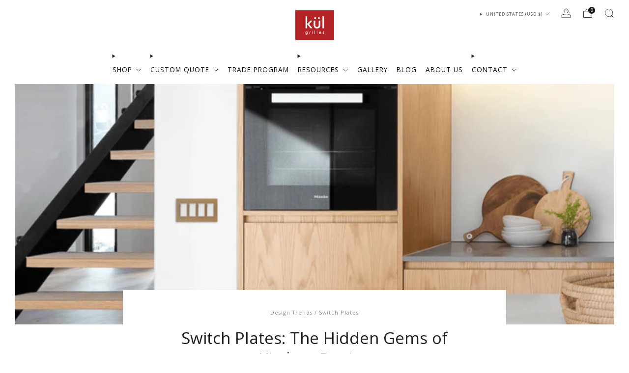

--- FILE ---
content_type: text/html; charset=utf-8
request_url: https://www.kulgrilles.com/blogs/news/switch-plates-the-hidden-gems-of-kitchen-design
body_size: 34309
content:















<!doctype html>
<html class="no-js" lang="en">
<head>
	<meta charset="utf-8">
	<meta http-equiv="X-UA-Compatible" content="IE=edge,chrome=1">
	<meta name="viewport" content="width=device-width, initial-scale=1.0, height=device-height, minimum-scale=1.0, maximum-scale=1.0">
	<meta name="theme-color" content="#C00000">
    <!-- Google Tag Manager -->
    <script>(function(w,d,s,l,i){w[l]=w[l]||[];w[l].push({'gtm.start':
    new Date().getTime(),event:'gtm.js'});var f=d.getElementsByTagName(s)[0],
    j=d.createElement(s),dl=l!='dataLayer'?'&l='+l:'';j.async=true;j.src=
    'https://www.googletagmanager.com/gtm.js?id='+i+dl;f.parentNode.insertBefore(j,f);
    })(window,document,'script','dataLayer','GTM-T66CHJLN');</script>
    <!-- End Google Tag Manager -->


	<!-- Network optimisations -->
<link rel="preconnect" href="//cdn.shopify.com" crossorigin>
<link rel="preconnect" href="//fonts.shopifycdn.com" crossorigin>

<link rel="preload" as="style" href="//www.kulgrilles.com/cdn/shop/t/86/assets/theme-critical.css?v=164391726288866849251748353216"><link rel="preload" as="script" href="//www.kulgrilles.com/cdn/shop/t/86/assets/scrollreveal.min.js?v=163720458850474464051748353213"><link rel="preload" href="//www.kulgrilles.com/cdn/fonts/open_sans/opensans_n4.c32e4d4eca5273f6d4ee95ddf54b5bbb75fc9b61.woff2" as="font" type="font/woff2" crossorigin>
<link rel="preload" href="//www.kulgrilles.com/cdn/fonts/open_sans/opensans_n4.c32e4d4eca5273f6d4ee95ddf54b5bbb75fc9b61.woff2" as="font" type="font/woff2" crossorigin>
<link rel="canonical" href="https://www.kulgrilles.com/blogs/news/switch-plates-the-hidden-gems-of-kitchen-design">
    <link rel="shortcut icon" href="//www.kulgrilles.com/cdn/shop/files/kul-grilles-vent-cover-and-floor-register-logo.jpg?crop=center&height=32&v=1658863608&width=32" type="image/png">
	

	<!-- Title and description ================================================== -->
	<title>Switch Plates: The Hidden Gems of Kitchen Design
&ndash; kul grilles</title><meta name="description" content="When it comes to designing a kitchen, the details matter. From the layout and lighting to the colors, appliances, and finishes, every element contributes to the overall aesthetic and functionality of the space. In fact, a well-thought-out combination of these elements can take a kitchen from ordinary to extraordinary. "><!-- /snippets/social-meta-tags.liquid -->




<meta property="og:site_name" content="kul grilles">
<meta property="og:url" content="https://www.kulgrilles.com/blogs/news/switch-plates-the-hidden-gems-of-kitchen-design">
<meta property="og:title" content="Switch Plates: The Hidden Gems of Kitchen Design">
<meta property="og:type" content="article">
<meta property="og:description" content="When it comes to designing a kitchen, the details matter. From the layout and lighting to the colors, appliances, and finishes, every element contributes to the overall aesthetic and functionality of the space. In fact, a well-thought-out combination of these elements can take a kitchen from ordinary to extraordinary. ">

<meta property="og:image" content="http://www.kulgrilles.com/cdn/shop/articles/kul-plates-anodized-matte-gold-4-g-in-contemporary-kitchen-min.png?crop=center&height=1200&v=1692633559&width=1200">
<meta property="og:image:secure_url" content="https://www.kulgrilles.com/cdn/shop/articles/kul-plates-anodized-matte-gold-4-g-in-contemporary-kitchen-min.png?crop=center&height=1200&v=1692633559&width=1200">


  <meta name="twitter:site" content="@kulgrilles">

<meta name="twitter:card" content="summary_large_image">
<meta name="twitter:title" content="Switch Plates: The Hidden Gems of Kitchen Design">
<meta name="twitter:description" content="When it comes to designing a kitchen, the details matter. From the layout and lighting to the colors, appliances, and finishes, every element contributes to the overall aesthetic and functionality of the space. In fact, a well-thought-out combination of these elements can take a kitchen from ordinary to extraordinary. ">

	<!-- JS before CSSOM =================================================== -->
	<script type="text/javascript">
		theme = {};
		theme.t = {};
	  	theme.t.add_to_cart = 'Add to cart';
	    theme.t.sold_out = 'Sold out';
	    theme.t.unavailable = 'Unavailable';
	    theme.t.regular_price = 'Regular price';
	    theme.t.sale_price = 'Sale price';
	    theme.t.qty_notice_in_stock = 'In stock';
	    theme.t.qty_notice_low_stock = 'Low stock';
	    theme.t.qty_notice_sold_out = 'Out of stock';
	    theme.t.qty_notice_number_in_stock_html = '<span>[qty]</span> in stock';
	    theme.t.qty_notice_number_low_stock_html = 'Only <span>[qty]</span> in stock';
	    theme.t.discount_currency = 'Save [discount]';
	    theme.t.discount_percentage = 'Save [discount]%';
	    theme.t.discount_text = 'On Sale';
	    theme.t.unit_price_label = 'Unit price';
	    theme.t.unit_price_separator = 'per';
	    theme.money_format = '${{amount}} USD';
		theme.map = {};
		theme.map_settings_url="//www.kulgrilles.com/cdn/shop/t/86/assets/map_settings.min.js?v=55973849163231613841748353204";
		theme.cart_type = 'modal';
		theme.cart_ajax = true;
		theme.routes = {
			rootUrl: "/",
			rootUrlSlash: "/",
			cartUrl: "/cart",
			cartAddUrl: "/cart/add",
			cartChangeUrl: "/cart/change"
		};
		theme.assets = {
			plyr: "//www.kulgrilles.com/cdn/shop/t/86/assets/plyr.min.js?v=4209607025050129391748353210",
			masonry: "//www.kulgrilles.com/cdn/shop/t/86/assets/masonry.min.js?v=52946867241060388171748353204",
			
			fecha: "//www.kulgrilles.com/cdn/shop/t/86/assets/fecha.min.js?v=77892649025288305351748353196"
		};
	</script>
	
	<style id="fontsupporttest">@font-face{font-family:"font";src:url("https://")}</style>
	<script type="text/javascript">
		function supportsFontFace() {
			function blacklist() {
				var match = /(WebKit|windows phone.+trident)\/(\d+)/i.exec(navigator.userAgent);
				return match && parseInt(match[2], 10) < (match[1] == 'WebKit' ? 533 : 6);
			}
			function hasFontFaceSrc() {
				var style = document.getElementById('fontsupporttest');
				var sheet = style.sheet || style.styleSheet;
				var cssText = sheet ? (sheet.cssRules && sheet.cssRules[0] ? sheet.cssRules[0].cssText : sheet.cssText || '') : '';
				return /src/i.test(cssText);
			}
			return !blacklist() && hasFontFaceSrc();
		}
		document.documentElement.classList.replace('no-js', 'js');
		if (window.matchMedia("(pointer: coarse)").matches) {document.documentElement.classList.add('touchevents')} else {document.documentElement.classList.add('no-touchevents')}
		if (supportsFontFace()) {document.documentElement.classList.add('fontface')}
	</script>
	<script src="//www.kulgrilles.com/cdn/shop/t/86/assets/jquery.min.js?v=115860211936397945481748353201" defer="defer"></script>
	<script src="//www.kulgrilles.com/cdn/shop/t/86/assets/vendor.min.js?v=75531253379542070531748353220" defer="defer"></script>
	<script src="//www.kulgrilles.com/cdn/shop/t/86/assets/ajax-cart.js?v=75524019650848056511748353248" defer="defer"></script>

  <!-- CSS ================================================== -->
  






























<style data-shopify>

:root {
	--color--brand: #C00000;
	--color--brand-dark: #a70000;
	--color--brand-light: #da0000;

	--color--accent: #ffd900;
	--color--accent-dark: #e6c300;

	--color--link: #ff5a5a;
	--color--link-dark: #270000;

	--color--text: #212121;
	--color--text-light: rgba(33, 33, 33, 0.7);
	--color--text-lighter: rgba(33, 33, 33, 0.55);
	--color--text-lightest: rgba(33, 33, 33, 0.2);
	--color--text-bg: rgba(33, 33, 33, 0.05);

	--color--headings: #212121;
	--color--alt-text: #8b8b8b;
	--color--btn: #ffffff;

	--color--product-bg: rgba(0,0,0,0);
	--color--product-sale: #C00000;

	--color--low-stock: #C00000;
	--color--in-stock: #4A9F53;

	--color--title-border: #C00000;

	--color--drawer-bg: #ffffff;

	--color--bg: #ffffff;
	--color--bg-alpha: rgba(255, 255, 255, 0.8);
	--color--bg-light: #ffffff;
	--color--bg-dark: #f2f2f2;

	--color--drop-shadow: rgba(0, 0, 0, 0.08);

	--color--label-brand: #c00000;
	--color--label-sold_out: #f2f2f2;
	--color--label-discount: #c00000;
	--color--label-new: #e5e5e5;
	--color--label-custom1: #e5e5e5;
	--color--label-custom2: #e5e5e5;

	--color--text-label-brand: #FFFFFF;
	--color--text-label-sold_out: #000000;
	--color--text-label-discount: #FFFFFF;
	--color--text-label-new: #000000;
	--color--text-label-custom_one: #000000;
	--color--text-label-custom_two: #000000;

	--font--size-base: 13.6;
	--font--line-base: 30;

	--font--size-h1: 30;
	--font--size-h2: 24;
	--font--size-h3: 20;
	--font--size-h4: 18;
	--font--size-h5: 16;
	--font--size-h6: 15;

	--font--size-grid: 13;
	--font--size-nav: 11;
	--font--size-mobile-nav: 14;
	--font--size-mega-menu: 11;
	--font--size-product-form-headings: 11;

	--font--body: "Open Sans", sans-serif;
	--font--body-style: normal;
  --font--body-weight: 400;

  --font--title: "Open Sans", sans-serif;
	--font--title-weight: 400;
	--font--title-style: normal;
	--font--title-space: 0px;
	--font--title-transform: none;
	--font--title-border: 1;
	--font--title-border-size: 3px;

	--font--button: "Open Sans", sans-serif;
	--font--button-weight: 400;
	--font--button-style: normal;

	--font--button-space: 1px;
	--font--button-transform: none;
	--font--button-size: 12;
	--font--button-mobile-size: 12px;

	--checkbox-check-invert: 1;
}
</style>

	<style>@font-face {
  font-family: "Open Sans";
  font-weight: 400;
  font-style: normal;
  font-display: swap;
  src: url("//www.kulgrilles.com/cdn/fonts/open_sans/opensans_n4.c32e4d4eca5273f6d4ee95ddf54b5bbb75fc9b61.woff2") format("woff2"),
       url("//www.kulgrilles.com/cdn/fonts/open_sans/opensans_n4.5f3406f8d94162b37bfa232b486ac93ee892406d.woff") format("woff");
}

@font-face {
  font-family: "Open Sans";
  font-weight: 400;
  font-style: normal;
  font-display: swap;
  src: url("//www.kulgrilles.com/cdn/fonts/open_sans/opensans_n4.c32e4d4eca5273f6d4ee95ddf54b5bbb75fc9b61.woff2") format("woff2"),
       url("//www.kulgrilles.com/cdn/fonts/open_sans/opensans_n4.5f3406f8d94162b37bfa232b486ac93ee892406d.woff") format("woff");
}

@font-face {
  font-family: "Open Sans";
  font-weight: 700;
  font-style: normal;
  font-display: swap;
  src: url("//www.kulgrilles.com/cdn/fonts/open_sans/opensans_n7.a9393be1574ea8606c68f4441806b2711d0d13e4.woff2") format("woff2"),
       url("//www.kulgrilles.com/cdn/fonts/open_sans/opensans_n7.7b8af34a6ebf52beb1a4c1d8c73ad6910ec2e553.woff") format("woff");
}

@font-face {
  font-family: "Open Sans";
  font-weight: 400;
  font-style: italic;
  font-display: swap;
  src: url("//www.kulgrilles.com/cdn/fonts/open_sans/opensans_i4.6f1d45f7a46916cc95c694aab32ecbf7509cbf33.woff2") format("woff2"),
       url("//www.kulgrilles.com/cdn/fonts/open_sans/opensans_i4.4efaa52d5a57aa9a57c1556cc2b7465d18839daa.woff") format("woff");
}

@font-face {
  font-family: "Open Sans";
  font-weight: 700;
  font-style: italic;
  font-display: swap;
  src: url("//www.kulgrilles.com/cdn/fonts/open_sans/opensans_i7.916ced2e2ce15f7fcd95d196601a15e7b89ee9a4.woff2") format("woff2"),
       url("//www.kulgrilles.com/cdn/fonts/open_sans/opensans_i7.99a9cff8c86ea65461de497ade3d515a98f8b32a.woff") format("woff");
}

</style>

<link rel="stylesheet" href="//www.kulgrilles.com/cdn/shop/t/86/assets/theme-critical.css?v=164391726288866849251748353216">

<link rel="preload" href="//www.kulgrilles.com/cdn/shop/t/86/assets/theme.css?v=140921683838905474651769028905" as="style" onload="this.onload=null;this.rel='stylesheet'">
<noscript><link rel="stylesheet" href="//www.kulgrilles.com/cdn/shop/t/86/assets/theme.css?v=140921683838905474651769028905"></noscript>
<script>
	/*! loadCSS rel=preload polyfill. [c]2017 Filament Group, Inc. MIT License */
	(function(w){"use strict";if(!w.loadCSS){w.loadCSS=function(){}}var rp=loadCSS.relpreload={};rp.support=(function(){var ret;try{ret=w.document.createElement("link").relList.supports("preload")}catch(e){ret=false}return function(){return ret}})();rp.bindMediaToggle=function(link){var finalMedia=link.media||"all";function enableStylesheet(){if(link.addEventListener){link.removeEventListener("load",enableStylesheet)}else if(link.attachEvent){link.detachEvent("onload",enableStylesheet)}link.setAttribute("onload",null);link.media=finalMedia}if(link.addEventListener){link.addEventListener("load",enableStylesheet)}else if(link.attachEvent){link.attachEvent("onload",enableStylesheet)}setTimeout(function(){link.rel="stylesheet";link.media="only x"});setTimeout(enableStylesheet,3000)};rp.poly=function(){if(rp.support()){return}var links=w.document.getElementsByTagName("link");for(var i=0;i<links.length;i+=1){var link=links[i];if(link.rel==="preload"&&link.getAttribute("as")==="style"&&!link.getAttribute("data-loadcss")){link.setAttribute("data-loadcss",true);rp.bindMediaToggle(link)}}};if(!rp.support()){rp.poly();var run=w.setInterval(rp.poly,500);if(w.addEventListener){w.addEventListener("load",function(){rp.poly();w.clearInterval(run)})}else if(w.attachEvent){w.attachEvent("onload",function(){rp.poly();w.clearInterval(run)})}}if(typeof exports!=="undefined"){exports.loadCSS=loadCSS}else{w.loadCSS=loadCSS}}(typeof global!=="undefined"?global:this));
</script>

	<!-- JS after CSSOM=================================================== -->
	<script src="//www.kulgrilles.com/cdn/shop/t/86/assets/theme.min.js?v=54021793626631144721749057046" defer="defer"></script>
	<script src="//www.kulgrilles.com/cdn/shop/t/86/assets/custom.js?v=171513858492977597401765553557" defer="defer"></script>
	<script src="//www.kulgrilles.com/cdn/shop/t/86/assets/trade.js?v=91101400537127821881767385773" defer="defer"></script>
	<script src="//www.kulgrilles.com/cdn/shop/t/86/assets/events.js?v=183503419117220174871748353196" defer="defer"></script>
	<script src="//www.kulgrilles.com/cdn/shop/t/86/assets/highlights.js?v=69338123333047797831763744102" defer="defer"></script>
	
	

	<!-- Ahrefs Web Analytics snippet=================================================== -->
	<script src="https://analytics.ahrefs.com/analytics.js" data-key="k2ppQSuGEqY9BEGjDbv3Cg" async></script>

	<!-- Google Maps API key ============================================ -->
	<script src="https://maps.googleapis.com/maps/api/js?key=AIzaSyAlG10lw4NB99RLPLIo-_A4OTkvDcpako4&loading=async&callback=initAutocomplete&libraries=places&v=weekly" defer></script><script src="//www.kulgrilles.com/cdn/shop/t/86/assets/swatch-colors.js?v=82493430240517712901748353248" defer="defer"></script><script src="//www.kulgrilles.com/cdn/shop/t/86/assets/details-disclosure.js?v=96430930583685380661748353195" defer="defer"></script>
	<script src="//www.kulgrilles.com/cdn/shop/t/86/assets/header-details-disclosure.js?v=152869848102972425831748353199" defer="defer"></script>

	

  
		<script src="//www.kulgrilles.com/cdn/shop/t/86/assets/scrollreveal.min.js?v=163720458850474464051748353213"></script>
	
	

	
	<script src="https://cdn.jsdelivr.net/npm/@fancyapps/ui@5.0/dist/fancybox/fancybox.umd.js"></script>
	<link
		rel="stylesheet"
		href="https://cdn.jsdelivr.net/npm/@fancyapps/ui@5.0/dist/fancybox/fancybox.css"
	/>
	

	<!-- Header hook for plugins ================================================== -->
  
  <script>window.performance && window.performance.mark && window.performance.mark('shopify.content_for_header.start');</script><meta name="google-site-verification" content="BR9yKk6uAs1WBN5i7gGlewC5PJ5cQeKCbRyN0ND1Nik">
<meta id="shopify-digital-wallet" name="shopify-digital-wallet" content="/517852/digital_wallets/dialog">
<meta name="shopify-checkout-api-token" content="de29621f9ec2391d6998b3cfe5defd76">
<link rel="alternate" type="application/atom+xml" title="Feed" href="/blogs/news.atom" />
<script async="async" src="/checkouts/internal/preloads.js?locale=en-US"></script>
<script id="apple-pay-shop-capabilities" type="application/json">{"shopId":517852,"countryCode":"CA","currencyCode":"USD","merchantCapabilities":["supports3DS"],"merchantId":"gid:\/\/shopify\/Shop\/517852","merchantName":"kul grilles","requiredBillingContactFields":["postalAddress","email","phone"],"requiredShippingContactFields":["postalAddress","email","phone"],"shippingType":"shipping","supportedNetworks":["visa","masterCard","amex","discover","jcb"],"total":{"type":"pending","label":"kul grilles","amount":"1.00"},"shopifyPaymentsEnabled":true,"supportsSubscriptions":true}</script>
<script id="shopify-features" type="application/json">{"accessToken":"de29621f9ec2391d6998b3cfe5defd76","betas":["rich-media-storefront-analytics"],"domain":"www.kulgrilles.com","predictiveSearch":true,"shopId":517852,"locale":"en"}</script>
<script>var Shopify = Shopify || {};
Shopify.shop = "grilles.myshopify.com";
Shopify.locale = "en";
Shopify.currency = {"active":"USD","rate":"1.0"};
Shopify.country = "US";
Shopify.theme = {"name":"kül Trade Portal v1 – Initial Release Oct 2, 2025","id":176446406943,"schema_name":"Venue","schema_version":"10.0.2","theme_store_id":836,"role":"main"};
Shopify.theme.handle = "null";
Shopify.theme.style = {"id":null,"handle":null};
Shopify.cdnHost = "www.kulgrilles.com/cdn";
Shopify.routes = Shopify.routes || {};
Shopify.routes.root = "/";</script>
<script type="module">!function(o){(o.Shopify=o.Shopify||{}).modules=!0}(window);</script>
<script>!function(o){function n(){var o=[];function n(){o.push(Array.prototype.slice.apply(arguments))}return n.q=o,n}var t=o.Shopify=o.Shopify||{};t.loadFeatures=n(),t.autoloadFeatures=n()}(window);</script>
<script id="shop-js-analytics" type="application/json">{"pageType":"article"}</script>
<script defer="defer" async type="module" src="//www.kulgrilles.com/cdn/shopifycloud/shop-js/modules/v2/client.init-shop-cart-sync_BT-GjEfc.en.esm.js"></script>
<script defer="defer" async type="module" src="//www.kulgrilles.com/cdn/shopifycloud/shop-js/modules/v2/chunk.common_D58fp_Oc.esm.js"></script>
<script defer="defer" async type="module" src="//www.kulgrilles.com/cdn/shopifycloud/shop-js/modules/v2/chunk.modal_xMitdFEc.esm.js"></script>
<script type="module">
  await import("//www.kulgrilles.com/cdn/shopifycloud/shop-js/modules/v2/client.init-shop-cart-sync_BT-GjEfc.en.esm.js");
await import("//www.kulgrilles.com/cdn/shopifycloud/shop-js/modules/v2/chunk.common_D58fp_Oc.esm.js");
await import("//www.kulgrilles.com/cdn/shopifycloud/shop-js/modules/v2/chunk.modal_xMitdFEc.esm.js");

  window.Shopify.SignInWithShop?.initShopCartSync?.({"fedCMEnabled":true,"windoidEnabled":true});

</script>
<script>(function() {
  var isLoaded = false;
  function asyncLoad() {
    if (isLoaded) return;
    isLoaded = true;
    var urls = ["https:\/\/cdn.nfcube.com\/25ee496e99f1834f688cdf64db8f3f49.js?shop=grilles.myshopify.com","https:\/\/static.klaviyo.com\/onsite\/js\/klaviyo.js?company_id=JMpeqQ\u0026shop=grilles.myshopify.com","https:\/\/tools.luckyorange.com\/core\/lo.js?site-id=6dca9dd5\u0026shop=grilles.myshopify.com","https:\/\/na.shgcdn3.com\/pixel-collector.js?shop=grilles.myshopify.com"];
    for (var i = 0; i < urls.length; i++) {
      var s = document.createElement('script');
      s.type = 'text/javascript';
      s.async = true;
      s.src = urls[i];
      var x = document.getElementsByTagName('script')[0];
      x.parentNode.insertBefore(s, x);
    }
  };
  if(window.attachEvent) {
    window.attachEvent('onload', asyncLoad);
  } else {
    window.addEventListener('load', asyncLoad, false);
  }
})();</script>
<script id="__st">var __st={"a":517852,"offset":-21600,"reqid":"303fc5f4-c8cc-4295-9bca-ad2b91a61eab-1769089902","pageurl":"www.kulgrilles.com\/blogs\/news\/switch-plates-the-hidden-gems-of-kitchen-design","s":"articles-605855613215","u":"85992af79271","p":"article","rtyp":"article","rid":605855613215};</script>
<script>window.ShopifyPaypalV4VisibilityTracking = true;</script>
<script id="captcha-bootstrap">!function(){'use strict';const t='contact',e='account',n='new_comment',o=[[t,t],['blogs',n],['comments',n],[t,'customer']],c=[[e,'customer_login'],[e,'guest_login'],[e,'recover_customer_password'],[e,'create_customer']],r=t=>t.map((([t,e])=>`form[action*='/${t}']:not([data-nocaptcha='true']) input[name='form_type'][value='${e}']`)).join(','),a=t=>()=>t?[...document.querySelectorAll(t)].map((t=>t.form)):[];function s(){const t=[...o],e=r(t);return a(e)}const i='password',u='form_key',d=['recaptcha-v3-token','g-recaptcha-response','h-captcha-response',i],f=()=>{try{return window.sessionStorage}catch{return}},m='__shopify_v',_=t=>t.elements[u];function p(t,e,n=!1){try{const o=window.sessionStorage,c=JSON.parse(o.getItem(e)),{data:r}=function(t){const{data:e,action:n}=t;return t[m]||n?{data:e,action:n}:{data:t,action:n}}(c);for(const[e,n]of Object.entries(r))t.elements[e]&&(t.elements[e].value=n);n&&o.removeItem(e)}catch(o){console.error('form repopulation failed',{error:o})}}const l='form_type',E='cptcha';function T(t){t.dataset[E]=!0}const w=window,h=w.document,L='Shopify',v='ce_forms',y='captcha';let A=!1;((t,e)=>{const n=(g='f06e6c50-85a8-45c8-87d0-21a2b65856fe',I='https://cdn.shopify.com/shopifycloud/storefront-forms-hcaptcha/ce_storefront_forms_captcha_hcaptcha.v1.5.2.iife.js',D={infoText:'Protected by hCaptcha',privacyText:'Privacy',termsText:'Terms'},(t,e,n)=>{const o=w[L][v],c=o.bindForm;if(c)return c(t,g,e,D).then(n);var r;o.q.push([[t,g,e,D],n]),r=I,A||(h.body.append(Object.assign(h.createElement('script'),{id:'captcha-provider',async:!0,src:r})),A=!0)});var g,I,D;w[L]=w[L]||{},w[L][v]=w[L][v]||{},w[L][v].q=[],w[L][y]=w[L][y]||{},w[L][y].protect=function(t,e){n(t,void 0,e),T(t)},Object.freeze(w[L][y]),function(t,e,n,w,h,L){const[v,y,A,g]=function(t,e,n){const i=e?o:[],u=t?c:[],d=[...i,...u],f=r(d),m=r(i),_=r(d.filter((([t,e])=>n.includes(e))));return[a(f),a(m),a(_),s()]}(w,h,L),I=t=>{const e=t.target;return e instanceof HTMLFormElement?e:e&&e.form},D=t=>v().includes(t);t.addEventListener('submit',(t=>{const e=I(t);if(!e)return;const n=D(e)&&!e.dataset.hcaptchaBound&&!e.dataset.recaptchaBound,o=_(e),c=g().includes(e)&&(!o||!o.value);(n||c)&&t.preventDefault(),c&&!n&&(function(t){try{if(!f())return;!function(t){const e=f();if(!e)return;const n=_(t);if(!n)return;const o=n.value;o&&e.removeItem(o)}(t);const e=Array.from(Array(32),(()=>Math.random().toString(36)[2])).join('');!function(t,e){_(t)||t.append(Object.assign(document.createElement('input'),{type:'hidden',name:u})),t.elements[u].value=e}(t,e),function(t,e){const n=f();if(!n)return;const o=[...t.querySelectorAll(`input[type='${i}']`)].map((({name:t})=>t)),c=[...d,...o],r={};for(const[a,s]of new FormData(t).entries())c.includes(a)||(r[a]=s);n.setItem(e,JSON.stringify({[m]:1,action:t.action,data:r}))}(t,e)}catch(e){console.error('failed to persist form',e)}}(e),e.submit())}));const S=(t,e)=>{t&&!t.dataset[E]&&(n(t,e.some((e=>e===t))),T(t))};for(const o of['focusin','change'])t.addEventListener(o,(t=>{const e=I(t);D(e)&&S(e,y())}));const B=e.get('form_key'),M=e.get(l),P=B&&M;t.addEventListener('DOMContentLoaded',(()=>{const t=y();if(P)for(const e of t)e.elements[l].value===M&&p(e,B);[...new Set([...A(),...v().filter((t=>'true'===t.dataset.shopifyCaptcha))])].forEach((e=>S(e,t)))}))}(h,new URLSearchParams(w.location.search),n,t,e,['guest_login'])})(!0,!0)}();</script>
<script integrity="sha256-4kQ18oKyAcykRKYeNunJcIwy7WH5gtpwJnB7kiuLZ1E=" data-source-attribution="shopify.loadfeatures" defer="defer" src="//www.kulgrilles.com/cdn/shopifycloud/storefront/assets/storefront/load_feature-a0a9edcb.js" crossorigin="anonymous"></script>
<script data-source-attribution="shopify.dynamic_checkout.dynamic.init">var Shopify=Shopify||{};Shopify.PaymentButton=Shopify.PaymentButton||{isStorefrontPortableWallets:!0,init:function(){window.Shopify.PaymentButton.init=function(){};var t=document.createElement("script");t.src="https://www.kulgrilles.com/cdn/shopifycloud/portable-wallets/latest/portable-wallets.en.js",t.type="module",document.head.appendChild(t)}};
</script>
<script data-source-attribution="shopify.dynamic_checkout.buyer_consent">
  function portableWalletsHideBuyerConsent(e){var t=document.getElementById("shopify-buyer-consent"),n=document.getElementById("shopify-subscription-policy-button");t&&n&&(t.classList.add("hidden"),t.setAttribute("aria-hidden","true"),n.removeEventListener("click",e))}function portableWalletsShowBuyerConsent(e){var t=document.getElementById("shopify-buyer-consent"),n=document.getElementById("shopify-subscription-policy-button");t&&n&&(t.classList.remove("hidden"),t.removeAttribute("aria-hidden"),n.addEventListener("click",e))}window.Shopify?.PaymentButton&&(window.Shopify.PaymentButton.hideBuyerConsent=portableWalletsHideBuyerConsent,window.Shopify.PaymentButton.showBuyerConsent=portableWalletsShowBuyerConsent);
</script>
<script data-source-attribution="shopify.dynamic_checkout.cart.bootstrap">document.addEventListener("DOMContentLoaded",(function(){function t(){return document.querySelector("shopify-accelerated-checkout-cart, shopify-accelerated-checkout")}if(t())Shopify.PaymentButton.init();else{new MutationObserver((function(e,n){t()&&(Shopify.PaymentButton.init(),n.disconnect())})).observe(document.body,{childList:!0,subtree:!0})}}));
</script>
<link id="shopify-accelerated-checkout-styles" rel="stylesheet" media="screen" href="https://www.kulgrilles.com/cdn/shopifycloud/portable-wallets/latest/accelerated-checkout-backwards-compat.css" crossorigin="anonymous">
<style id="shopify-accelerated-checkout-cart">
        #shopify-buyer-consent {
  margin-top: 1em;
  display: inline-block;
  width: 100%;
}

#shopify-buyer-consent.hidden {
  display: none;
}

#shopify-subscription-policy-button {
  background: none;
  border: none;
  padding: 0;
  text-decoration: underline;
  font-size: inherit;
  cursor: pointer;
}

#shopify-subscription-policy-button::before {
  box-shadow: none;
}

      </style>

<script>window.performance && window.performance.mark && window.performance.mark('shopify.content_for_header.end');</script>
  





  <script type="text/javascript">
    
      window.__shgMoneyFormat = window.__shgMoneyFormat || {"CAD":{"currency":"CAD","currency_symbol":"$","currency_symbol_location":"left","decimal_places":2,"decimal_separator":".","thousands_separator":","},"USD":{"currency":"USD","currency_symbol":"$","currency_symbol_location":"left","decimal_places":2,"decimal_separator":".","thousands_separator":","}};
    
    window.__shgCurrentCurrencyCode = window.__shgCurrentCurrencyCode || {
      currency: "USD",
      currency_symbol: "$",
      decimal_separator: ".",
      thousands_separator: ",",
      decimal_places: 2,
      currency_symbol_location: "left"
    };
  </script>




	<script>var loox_global_hash = '1742213666033';</script><style>.loox-reviews-default { max-width: 1200px; margin: 0 auto; }.loox-rating .loox-icon { color:#fac905; }
:root { --lxs-rating-icon-color: #fac905; }</style>

  

<script type="text/javascript">
  
    window.SHG_CUSTOMER = null;
  
</script>







<!-- BEGIN app block: shopify://apps/zepto-product-personalizer/blocks/product_personalizer_main/7411210d-7b32-4c09-9455-e129e3be4729 -->
<!-- BEGIN app snippet: zepto_common --><script>
var pplr_cart = {"note":null,"attributes":{},"original_total_price":0,"total_price":0,"total_discount":0,"total_weight":0.0,"item_count":0,"items":[],"requires_shipping":false,"currency":"USD","items_subtotal_price":0,"cart_level_discount_applications":[],"checkout_charge_amount":0};
var pplr_shop_currency = "USD";
var pplr_enabled_currencies_size = 2;
var pplr_money_formate = "${{amount}} USD";
var pplr_manual_theme_selector=["CartCount span:first","tr:has([name*=updates])","tr img:first",".line-item__title",".cart__item--price .cart__price",".grid__item.one-half.text-right",".pplr_item_remove",".ajaxcart__qty",".header__cart-price-bubble span[data-cart-price-bubble]","form[action*=cart] [name=checkout]","Click To View Image","0","Discount Code {{ code }} is invalid","Discount code","Apply",".SomeClass","Subtotal","Shipping","EST. TOTAL"];
</script>
<script defer src="//cdn-zeptoapps.com/product-personalizer/pplr_common.js?v=22" ></script><!-- END app snippet -->

<!-- END app block --><!-- BEGIN app block: shopify://apps/klaviyo-email-marketing-sms/blocks/klaviyo-onsite-embed/2632fe16-c075-4321-a88b-50b567f42507 -->












  <script async src="https://static.klaviyo.com/onsite/js/JMpeqQ/klaviyo.js?company_id=JMpeqQ"></script>
  <script>!function(){if(!window.klaviyo){window._klOnsite=window._klOnsite||[];try{window.klaviyo=new Proxy({},{get:function(n,i){return"push"===i?function(){var n;(n=window._klOnsite).push.apply(n,arguments)}:function(){for(var n=arguments.length,o=new Array(n),w=0;w<n;w++)o[w]=arguments[w];var t="function"==typeof o[o.length-1]?o.pop():void 0,e=new Promise((function(n){window._klOnsite.push([i].concat(o,[function(i){t&&t(i),n(i)}]))}));return e}}})}catch(n){window.klaviyo=window.klaviyo||[],window.klaviyo.push=function(){var n;(n=window._klOnsite).push.apply(n,arguments)}}}}();</script>

  




  <script>
    window.klaviyoReviewsProductDesignMode = false
  </script>







<!-- END app block --><link href="https://monorail-edge.shopifysvc.com" rel="dns-prefetch">
<script>(function(){if ("sendBeacon" in navigator && "performance" in window) {try {var session_token_from_headers = performance.getEntriesByType('navigation')[0].serverTiming.find(x => x.name == '_s').description;} catch {var session_token_from_headers = undefined;}var session_cookie_matches = document.cookie.match(/_shopify_s=([^;]*)/);var session_token_from_cookie = session_cookie_matches && session_cookie_matches.length === 2 ? session_cookie_matches[1] : "";var session_token = session_token_from_headers || session_token_from_cookie || "";function handle_abandonment_event(e) {var entries = performance.getEntries().filter(function(entry) {return /monorail-edge.shopifysvc.com/.test(entry.name);});if (!window.abandonment_tracked && entries.length === 0) {window.abandonment_tracked = true;var currentMs = Date.now();var navigation_start = performance.timing.navigationStart;var payload = {shop_id: 517852,url: window.location.href,navigation_start,duration: currentMs - navigation_start,session_token,page_type: "article"};window.navigator.sendBeacon("https://monorail-edge.shopifysvc.com/v1/produce", JSON.stringify({schema_id: "online_store_buyer_site_abandonment/1.1",payload: payload,metadata: {event_created_at_ms: currentMs,event_sent_at_ms: currentMs}}));}}window.addEventListener('pagehide', handle_abandonment_event);}}());</script>
<script id="web-pixels-manager-setup">(function e(e,d,r,n,o){if(void 0===o&&(o={}),!Boolean(null===(a=null===(i=window.Shopify)||void 0===i?void 0:i.analytics)||void 0===a?void 0:a.replayQueue)){var i,a;window.Shopify=window.Shopify||{};var t=window.Shopify;t.analytics=t.analytics||{};var s=t.analytics;s.replayQueue=[],s.publish=function(e,d,r){return s.replayQueue.push([e,d,r]),!0};try{self.performance.mark("wpm:start")}catch(e){}var l=function(){var e={modern:/Edge?\/(1{2}[4-9]|1[2-9]\d|[2-9]\d{2}|\d{4,})\.\d+(\.\d+|)|Firefox\/(1{2}[4-9]|1[2-9]\d|[2-9]\d{2}|\d{4,})\.\d+(\.\d+|)|Chrom(ium|e)\/(9{2}|\d{3,})\.\d+(\.\d+|)|(Maci|X1{2}).+ Version\/(15\.\d+|(1[6-9]|[2-9]\d|\d{3,})\.\d+)([,.]\d+|)( \(\w+\)|)( Mobile\/\w+|) Safari\/|Chrome.+OPR\/(9{2}|\d{3,})\.\d+\.\d+|(CPU[ +]OS|iPhone[ +]OS|CPU[ +]iPhone|CPU IPhone OS|CPU iPad OS)[ +]+(15[._]\d+|(1[6-9]|[2-9]\d|\d{3,})[._]\d+)([._]\d+|)|Android:?[ /-](13[3-9]|1[4-9]\d|[2-9]\d{2}|\d{4,})(\.\d+|)(\.\d+|)|Android.+Firefox\/(13[5-9]|1[4-9]\d|[2-9]\d{2}|\d{4,})\.\d+(\.\d+|)|Android.+Chrom(ium|e)\/(13[3-9]|1[4-9]\d|[2-9]\d{2}|\d{4,})\.\d+(\.\d+|)|SamsungBrowser\/([2-9]\d|\d{3,})\.\d+/,legacy:/Edge?\/(1[6-9]|[2-9]\d|\d{3,})\.\d+(\.\d+|)|Firefox\/(5[4-9]|[6-9]\d|\d{3,})\.\d+(\.\d+|)|Chrom(ium|e)\/(5[1-9]|[6-9]\d|\d{3,})\.\d+(\.\d+|)([\d.]+$|.*Safari\/(?![\d.]+ Edge\/[\d.]+$))|(Maci|X1{2}).+ Version\/(10\.\d+|(1[1-9]|[2-9]\d|\d{3,})\.\d+)([,.]\d+|)( \(\w+\)|)( Mobile\/\w+|) Safari\/|Chrome.+OPR\/(3[89]|[4-9]\d|\d{3,})\.\d+\.\d+|(CPU[ +]OS|iPhone[ +]OS|CPU[ +]iPhone|CPU IPhone OS|CPU iPad OS)[ +]+(10[._]\d+|(1[1-9]|[2-9]\d|\d{3,})[._]\d+)([._]\d+|)|Android:?[ /-](13[3-9]|1[4-9]\d|[2-9]\d{2}|\d{4,})(\.\d+|)(\.\d+|)|Mobile Safari.+OPR\/([89]\d|\d{3,})\.\d+\.\d+|Android.+Firefox\/(13[5-9]|1[4-9]\d|[2-9]\d{2}|\d{4,})\.\d+(\.\d+|)|Android.+Chrom(ium|e)\/(13[3-9]|1[4-9]\d|[2-9]\d{2}|\d{4,})\.\d+(\.\d+|)|Android.+(UC? ?Browser|UCWEB|U3)[ /]?(15\.([5-9]|\d{2,})|(1[6-9]|[2-9]\d|\d{3,})\.\d+)\.\d+|SamsungBrowser\/(5\.\d+|([6-9]|\d{2,})\.\d+)|Android.+MQ{2}Browser\/(14(\.(9|\d{2,})|)|(1[5-9]|[2-9]\d|\d{3,})(\.\d+|))(\.\d+|)|K[Aa][Ii]OS\/(3\.\d+|([4-9]|\d{2,})\.\d+)(\.\d+|)/},d=e.modern,r=e.legacy,n=navigator.userAgent;return n.match(d)?"modern":n.match(r)?"legacy":"unknown"}(),u="modern"===l?"modern":"legacy",c=(null!=n?n:{modern:"",legacy:""})[u],f=function(e){return[e.baseUrl,"/wpm","/b",e.hashVersion,"modern"===e.buildTarget?"m":"l",".js"].join("")}({baseUrl:d,hashVersion:r,buildTarget:u}),m=function(e){var d=e.version,r=e.bundleTarget,n=e.surface,o=e.pageUrl,i=e.monorailEndpoint;return{emit:function(e){var a=e.status,t=e.errorMsg,s=(new Date).getTime(),l=JSON.stringify({metadata:{event_sent_at_ms:s},events:[{schema_id:"web_pixels_manager_load/3.1",payload:{version:d,bundle_target:r,page_url:o,status:a,surface:n,error_msg:t},metadata:{event_created_at_ms:s}}]});if(!i)return console&&console.warn&&console.warn("[Web Pixels Manager] No Monorail endpoint provided, skipping logging."),!1;try{return self.navigator.sendBeacon.bind(self.navigator)(i,l)}catch(e){}var u=new XMLHttpRequest;try{return u.open("POST",i,!0),u.setRequestHeader("Content-Type","text/plain"),u.send(l),!0}catch(e){return console&&console.warn&&console.warn("[Web Pixels Manager] Got an unhandled error while logging to Monorail."),!1}}}}({version:r,bundleTarget:l,surface:e.surface,pageUrl:self.location.href,monorailEndpoint:e.monorailEndpoint});try{o.browserTarget=l,function(e){var d=e.src,r=e.async,n=void 0===r||r,o=e.onload,i=e.onerror,a=e.sri,t=e.scriptDataAttributes,s=void 0===t?{}:t,l=document.createElement("script"),u=document.querySelector("head"),c=document.querySelector("body");if(l.async=n,l.src=d,a&&(l.integrity=a,l.crossOrigin="anonymous"),s)for(var f in s)if(Object.prototype.hasOwnProperty.call(s,f))try{l.dataset[f]=s[f]}catch(e){}if(o&&l.addEventListener("load",o),i&&l.addEventListener("error",i),u)u.appendChild(l);else{if(!c)throw new Error("Did not find a head or body element to append the script");c.appendChild(l)}}({src:f,async:!0,onload:function(){if(!function(){var e,d;return Boolean(null===(d=null===(e=window.Shopify)||void 0===e?void 0:e.analytics)||void 0===d?void 0:d.initialized)}()){var d=window.webPixelsManager.init(e)||void 0;if(d){var r=window.Shopify.analytics;r.replayQueue.forEach((function(e){var r=e[0],n=e[1],o=e[2];d.publishCustomEvent(r,n,o)})),r.replayQueue=[],r.publish=d.publishCustomEvent,r.visitor=d.visitor,r.initialized=!0}}},onerror:function(){return m.emit({status:"failed",errorMsg:"".concat(f," has failed to load")})},sri:function(e){var d=/^sha384-[A-Za-z0-9+/=]+$/;return"string"==typeof e&&d.test(e)}(c)?c:"",scriptDataAttributes:o}),m.emit({status:"loading"})}catch(e){m.emit({status:"failed",errorMsg:(null==e?void 0:e.message)||"Unknown error"})}}})({shopId: 517852,storefrontBaseUrl: "https://www.kulgrilles.com",extensionsBaseUrl: "https://extensions.shopifycdn.com/cdn/shopifycloud/web-pixels-manager",monorailEndpoint: "https://monorail-edge.shopifysvc.com/unstable/produce_batch",surface: "storefront-renderer",enabledBetaFlags: ["2dca8a86"],webPixelsConfigList: [{"id":"1954677023","configuration":"{\"accountID\":\"JMpeqQ\",\"webPixelConfig\":\"eyJlbmFibGVBZGRlZFRvQ2FydEV2ZW50cyI6IHRydWV9\"}","eventPayloadVersion":"v1","runtimeContext":"STRICT","scriptVersion":"524f6c1ee37bacdca7657a665bdca589","type":"APP","apiClientId":123074,"privacyPurposes":["ANALYTICS","MARKETING"],"dataSharingAdjustments":{"protectedCustomerApprovalScopes":["read_customer_address","read_customer_email","read_customer_name","read_customer_personal_data","read_customer_phone"]}},{"id":"1484226847","configuration":"{\"site_id\":\"864ec86b-4663-462e-a296-ae5a5967d85a\",\"analytics_endpoint\":\"https:\\\/\\\/na.shgcdn3.com\"}","eventPayloadVersion":"v1","runtimeContext":"STRICT","scriptVersion":"695709fc3f146fa50a25299517a954f2","type":"APP","apiClientId":1158168,"privacyPurposes":["ANALYTICS","MARKETING","SALE_OF_DATA"],"dataSharingAdjustments":{"protectedCustomerApprovalScopes":["read_customer_personal_data"]}},{"id":"1323630879","configuration":"{\"webPixelName\":\"Judge.me\"}","eventPayloadVersion":"v1","runtimeContext":"STRICT","scriptVersion":"34ad157958823915625854214640f0bf","type":"APP","apiClientId":683015,"privacyPurposes":["ANALYTICS"],"dataSharingAdjustments":{"protectedCustomerApprovalScopes":["read_customer_email","read_customer_name","read_customer_personal_data","read_customer_phone"]}},{"id":"1224016159","configuration":"{\"siteId\":\"6dca9dd5\",\"environment\":\"production\",\"isPlusUser\":\"false\"}","eventPayloadVersion":"v1","runtimeContext":"STRICT","scriptVersion":"d38a2000dcd0eb072d7eed6a88122b6b","type":"APP","apiClientId":187969,"privacyPurposes":["ANALYTICS","MARKETING"],"capabilities":["advanced_dom_events"],"dataSharingAdjustments":{"protectedCustomerApprovalScopes":[]}},{"id":"710803743","configuration":"{\"pixelCode\":\"C7UM8VGCRSBT94O2O540\"}","eventPayloadVersion":"v1","runtimeContext":"STRICT","scriptVersion":"22e92c2ad45662f435e4801458fb78cc","type":"APP","apiClientId":4383523,"privacyPurposes":["ANALYTICS","MARKETING","SALE_OF_DATA"],"dataSharingAdjustments":{"protectedCustomerApprovalScopes":["read_customer_address","read_customer_email","read_customer_name","read_customer_personal_data","read_customer_phone"]}},{"id":"700023071","configuration":"{\"config\":\"{\\\"google_tag_ids\\\":[\\\"G-CD8T48EMVC\\\",\\\"AW-1010261945\\\",\\\"GT-MRMRM5X\\\"],\\\"target_country\\\":\\\"US\\\",\\\"gtag_events\\\":[{\\\"type\\\":\\\"begin_checkout\\\",\\\"action_label\\\":\\\"G-CD8T48EMVC\\\"},{\\\"type\\\":\\\"search\\\",\\\"action_label\\\":\\\"G-CD8T48EMVC\\\"},{\\\"type\\\":\\\"view_item\\\",\\\"action_label\\\":[\\\"G-CD8T48EMVC\\\",\\\"MC-MBXKZ26HQY\\\"]},{\\\"type\\\":\\\"purchase\\\",\\\"action_label\\\":[\\\"G-CD8T48EMVC\\\",\\\"AW-1010261945\\\/T96YCNPawKwZELm_3eED\\\",\\\"MC-MBXKZ26HQY\\\"]},{\\\"type\\\":\\\"page_view\\\",\\\"action_label\\\":[\\\"G-CD8T48EMVC\\\",\\\"MC-MBXKZ26HQY\\\"]},{\\\"type\\\":\\\"add_payment_info\\\",\\\"action_label\\\":\\\"G-CD8T48EMVC\\\"},{\\\"type\\\":\\\"add_to_cart\\\",\\\"action_label\\\":[\\\"G-CD8T48EMVC\\\",\\\"AW-1010261945\\\/ZDO7CPm5rfIZELm_3eED\\\"]}],\\\"enable_monitoring_mode\\\":false}\"}","eventPayloadVersion":"v1","runtimeContext":"OPEN","scriptVersion":"b2a88bafab3e21179ed38636efcd8a93","type":"APP","apiClientId":1780363,"privacyPurposes":[],"dataSharingAdjustments":{"protectedCustomerApprovalScopes":["read_customer_address","read_customer_email","read_customer_name","read_customer_personal_data","read_customer_phone"]}},{"id":"301957407","configuration":"{\"pixel_id\":\"601584079976348\",\"pixel_type\":\"facebook_pixel\",\"metaapp_system_user_token\":\"-\"}","eventPayloadVersion":"v1","runtimeContext":"OPEN","scriptVersion":"ca16bc87fe92b6042fbaa3acc2fbdaa6","type":"APP","apiClientId":2329312,"privacyPurposes":["ANALYTICS","MARKETING","SALE_OF_DATA"],"dataSharingAdjustments":{"protectedCustomerApprovalScopes":["read_customer_address","read_customer_email","read_customer_name","read_customer_personal_data","read_customer_phone"]}},{"id":"85491999","eventPayloadVersion":"1","runtimeContext":"LAX","scriptVersion":"14","type":"CUSTOM","privacyPurposes":["ANALYTICS","MARKETING","SALE_OF_DATA"],"name":"GTM Tag"},{"id":"shopify-app-pixel","configuration":"{}","eventPayloadVersion":"v1","runtimeContext":"STRICT","scriptVersion":"0450","apiClientId":"shopify-pixel","type":"APP","privacyPurposes":["ANALYTICS","MARKETING"]},{"id":"shopify-custom-pixel","eventPayloadVersion":"v1","runtimeContext":"LAX","scriptVersion":"0450","apiClientId":"shopify-pixel","type":"CUSTOM","privacyPurposes":["ANALYTICS","MARKETING"]}],isMerchantRequest: false,initData: {"shop":{"name":"kul grilles","paymentSettings":{"currencyCode":"USD"},"myshopifyDomain":"grilles.myshopify.com","countryCode":"CA","storefrontUrl":"https:\/\/www.kulgrilles.com"},"customer":null,"cart":null,"checkout":null,"productVariants":[],"purchasingCompany":null},},"https://www.kulgrilles.com/cdn","fcfee988w5aeb613cpc8e4bc33m6693e112",{"modern":"","legacy":""},{"shopId":"517852","storefrontBaseUrl":"https:\/\/www.kulgrilles.com","extensionBaseUrl":"https:\/\/extensions.shopifycdn.com\/cdn\/shopifycloud\/web-pixels-manager","surface":"storefront-renderer","enabledBetaFlags":"[\"2dca8a86\"]","isMerchantRequest":"false","hashVersion":"fcfee988w5aeb613cpc8e4bc33m6693e112","publish":"custom","events":"[[\"page_viewed\",{}]]"});</script><script>
  window.ShopifyAnalytics = window.ShopifyAnalytics || {};
  window.ShopifyAnalytics.meta = window.ShopifyAnalytics.meta || {};
  window.ShopifyAnalytics.meta.currency = 'USD';
  var meta = {"page":{"pageType":"article","resourceType":"article","resourceId":605855613215,"requestId":"303fc5f4-c8cc-4295-9bca-ad2b91a61eab-1769089902"}};
  for (var attr in meta) {
    window.ShopifyAnalytics.meta[attr] = meta[attr];
  }
</script>
<script class="analytics">
  (function () {
    var customDocumentWrite = function(content) {
      var jquery = null;

      if (window.jQuery) {
        jquery = window.jQuery;
      } else if (window.Checkout && window.Checkout.$) {
        jquery = window.Checkout.$;
      }

      if (jquery) {
        jquery('body').append(content);
      }
    };

    var hasLoggedConversion = function(token) {
      if (token) {
        return document.cookie.indexOf('loggedConversion=' + token) !== -1;
      }
      return false;
    }

    var setCookieIfConversion = function(token) {
      if (token) {
        var twoMonthsFromNow = new Date(Date.now());
        twoMonthsFromNow.setMonth(twoMonthsFromNow.getMonth() + 2);

        document.cookie = 'loggedConversion=' + token + '; expires=' + twoMonthsFromNow;
      }
    }

    var trekkie = window.ShopifyAnalytics.lib = window.trekkie = window.trekkie || [];
    if (trekkie.integrations) {
      return;
    }
    trekkie.methods = [
      'identify',
      'page',
      'ready',
      'track',
      'trackForm',
      'trackLink'
    ];
    trekkie.factory = function(method) {
      return function() {
        var args = Array.prototype.slice.call(arguments);
        args.unshift(method);
        trekkie.push(args);
        return trekkie;
      };
    };
    for (var i = 0; i < trekkie.methods.length; i++) {
      var key = trekkie.methods[i];
      trekkie[key] = trekkie.factory(key);
    }
    trekkie.load = function(config) {
      trekkie.config = config || {};
      trekkie.config.initialDocumentCookie = document.cookie;
      var first = document.getElementsByTagName('script')[0];
      var script = document.createElement('script');
      script.type = 'text/javascript';
      script.onerror = function(e) {
        var scriptFallback = document.createElement('script');
        scriptFallback.type = 'text/javascript';
        scriptFallback.onerror = function(error) {
                var Monorail = {
      produce: function produce(monorailDomain, schemaId, payload) {
        var currentMs = new Date().getTime();
        var event = {
          schema_id: schemaId,
          payload: payload,
          metadata: {
            event_created_at_ms: currentMs,
            event_sent_at_ms: currentMs
          }
        };
        return Monorail.sendRequest("https://" + monorailDomain + "/v1/produce", JSON.stringify(event));
      },
      sendRequest: function sendRequest(endpointUrl, payload) {
        // Try the sendBeacon API
        if (window && window.navigator && typeof window.navigator.sendBeacon === 'function' && typeof window.Blob === 'function' && !Monorail.isIos12()) {
          var blobData = new window.Blob([payload], {
            type: 'text/plain'
          });

          if (window.navigator.sendBeacon(endpointUrl, blobData)) {
            return true;
          } // sendBeacon was not successful

        } // XHR beacon

        var xhr = new XMLHttpRequest();

        try {
          xhr.open('POST', endpointUrl);
          xhr.setRequestHeader('Content-Type', 'text/plain');
          xhr.send(payload);
        } catch (e) {
          console.log(e);
        }

        return false;
      },
      isIos12: function isIos12() {
        return window.navigator.userAgent.lastIndexOf('iPhone; CPU iPhone OS 12_') !== -1 || window.navigator.userAgent.lastIndexOf('iPad; CPU OS 12_') !== -1;
      }
    };
    Monorail.produce('monorail-edge.shopifysvc.com',
      'trekkie_storefront_load_errors/1.1',
      {shop_id: 517852,
      theme_id: 176446406943,
      app_name: "storefront",
      context_url: window.location.href,
      source_url: "//www.kulgrilles.com/cdn/s/trekkie.storefront.1bbfab421998800ff09850b62e84b8915387986d.min.js"});

        };
        scriptFallback.async = true;
        scriptFallback.src = '//www.kulgrilles.com/cdn/s/trekkie.storefront.1bbfab421998800ff09850b62e84b8915387986d.min.js';
        first.parentNode.insertBefore(scriptFallback, first);
      };
      script.async = true;
      script.src = '//www.kulgrilles.com/cdn/s/trekkie.storefront.1bbfab421998800ff09850b62e84b8915387986d.min.js';
      first.parentNode.insertBefore(script, first);
    };
    trekkie.load(
      {"Trekkie":{"appName":"storefront","development":false,"defaultAttributes":{"shopId":517852,"isMerchantRequest":null,"themeId":176446406943,"themeCityHash":"14368173956605498002","contentLanguage":"en","currency":"USD"},"isServerSideCookieWritingEnabled":true,"monorailRegion":"shop_domain","enabledBetaFlags":["65f19447"]},"Session Attribution":{},"S2S":{"facebookCapiEnabled":true,"source":"trekkie-storefront-renderer","apiClientId":580111}}
    );

    var loaded = false;
    trekkie.ready(function() {
      if (loaded) return;
      loaded = true;

      window.ShopifyAnalytics.lib = window.trekkie;

      var originalDocumentWrite = document.write;
      document.write = customDocumentWrite;
      try { window.ShopifyAnalytics.merchantGoogleAnalytics.call(this); } catch(error) {};
      document.write = originalDocumentWrite;

      window.ShopifyAnalytics.lib.page(null,{"pageType":"article","resourceType":"article","resourceId":605855613215,"requestId":"303fc5f4-c8cc-4295-9bca-ad2b91a61eab-1769089902","shopifyEmitted":true});

      var match = window.location.pathname.match(/checkouts\/(.+)\/(thank_you|post_purchase)/)
      var token = match? match[1]: undefined;
      if (!hasLoggedConversion(token)) {
        setCookieIfConversion(token);
        
      }
    });


        var eventsListenerScript = document.createElement('script');
        eventsListenerScript.async = true;
        eventsListenerScript.src = "//www.kulgrilles.com/cdn/shopifycloud/storefront/assets/shop_events_listener-3da45d37.js";
        document.getElementsByTagName('head')[0].appendChild(eventsListenerScript);

})();</script>
  <script>
  if (!window.ga || (window.ga && typeof window.ga !== 'function')) {
    window.ga = function ga() {
      (window.ga.q = window.ga.q || []).push(arguments);
      if (window.Shopify && window.Shopify.analytics && typeof window.Shopify.analytics.publish === 'function') {
        window.Shopify.analytics.publish("ga_stub_called", {}, {sendTo: "google_osp_migration"});
      }
      console.error("Shopify's Google Analytics stub called with:", Array.from(arguments), "\nSee https://help.shopify.com/manual/promoting-marketing/pixels/pixel-migration#google for more information.");
    };
    if (window.Shopify && window.Shopify.analytics && typeof window.Shopify.analytics.publish === 'function') {
      window.Shopify.analytics.publish("ga_stub_initialized", {}, {sendTo: "google_osp_migration"});
    }
  }
</script>
<script
  defer
  src="https://www.kulgrilles.com/cdn/shopifycloud/perf-kit/shopify-perf-kit-3.0.4.min.js"
  data-application="storefront-renderer"
  data-shop-id="517852"
  data-render-region="gcp-us-central1"
  data-page-type="article"
  data-theme-instance-id="176446406943"
  data-theme-name="Venue"
  data-theme-version="10.0.2"
  data-monorail-region="shop_domain"
  data-resource-timing-sampling-rate="10"
  data-shs="true"
  data-shs-beacon="true"
  data-shs-export-with-fetch="true"
  data-shs-logs-sample-rate="1"
  data-shs-beacon-endpoint="https://www.kulgrilles.com/api/collect"
></script>
</head>

<body id="switch-plates-the-hidden-gems-of-kitchen-design" class="template-article" data-anim-load="true" data-anim-interval-style="fade_down" data-anim-zoom="true" data-anim-interval="true" data-editor-mode="false" data-quick-shop-show-cart="true" data-heading-border="true">
	
	<!-- Custom code for page redirects for samples -->
	
	<!-- Custom code for page redirects for samples ends -->

	<!-- Google Tag Manager (noscript) -->
	<noscript><iframe src="https://www.googletagmanager.com/ns.html?id=GTM-T66CHJLN"
	height="0" width="0" style="display:none;visibility:hidden"></iframe></noscript>
	<!-- End Google Tag Manager (noscript) -->

	<!-- Custom code for market adjustments -->
	<div id="customer-info" style="display:none" data-market = "us" data-currency="USD" data-country="United States"></div>
	<!-- Custom code ends --><script type="text/javascript">
		//loading class for animations
		document.body.className += ' ' + 'js-theme-loading';
		setTimeout(function(){
			document.body.className = document.body.className.replace('js-theme-loading','js-theme-loaded');
		}, 300);
	</script>

	<a class="skip-to-content-link" href="#main">Skip to content</a>

	<div class="page-transition"></div>

	<div class="page-container">
		<script>
  theme.setHeaderHeightVars = () => {
    const headerSection = document.querySelector('.js-section__header');
    const header = document.querySelector('.js-header');
    const announcement = document.querySelector('.shopify-section-group-header-group.js-section__announcement');

    document.documentElement.style.setProperty('--window-height', `${window.innerHeight}px`);

    document.documentElement.style.setProperty('--announcement-height', `${announcement ? announcement.offsetHeight : 0}px`);

    //header section (zero height if transparent)
    if (headerSection) document.documentElement.style.setProperty('--header-section-height', `${headerSection.offsetHeight}px`);
    //header element (has height if transparent)
    if (header) document.documentElement.style.setProperty('--header-height', `${header.offsetHeight}px`);
  }

  theme.setHeaderLogoVars = () => {
      //header logo width
      const logoLink = document.querySelector('.header__logo-link');
      if (logoLink) document.documentElement.style.setProperty('--header-logo-width', `${logoLink.offsetWidth}px`);
  }

  theme.setHeaderStyle = () => {
    const header = document.querySelector('.js-header');
    if (!header) return;

    //get element width witout padding
    const getElementContentWidth = (element) => {
      if (!element) return 0;

      const styles = window.getComputedStyle(element);
      const padding =
        parseFloat(styles.paddingLeft) +
        parseFloat(styles.paddingRight);

      return element.clientWidth - padding;
    }

    const iconsNavDisplayStyle = (style, element) => {
      if (!element) return;

      element.style.display = style;
    }

    const headerNavs = header.querySelector('.js-heaver-navs');
    const mobileDraw = header.querySelector('.js-mobile-draw-icon');
    const searchDraw = header.querySelector('.js-search-draw-icon');
    const cartDraw = header.querySelector('.js-cart-draw-icon');
    const primaryNav = header.querySelector('.js-primary-nav');
    const primaryNavItems = header.querySelector('.js-primary-nav-items');
    const secondaryNav = header.querySelector('.js-secondary-nav');
    const logoImg = header.querySelector('.js-main-logo');
    const mobileBrkp = 768;

    //set sizes
    const winWidth = window.innerWidth;
    const navsWidth = getElementContentWidth(headerNavs);
    const secondaryWidth = getElementContentWidth(secondaryNav);
    const logoWidth = getElementContentWidth(logoImg);
    const primaryWidth = getElementContentWidth(primaryNavItems);

    if (header.dataset.headerStyle == 'icons') {
      iconsNavDisplayStyle('flex', mobileDraw);
      iconsNavDisplayStyle('flex', cartDraw);
      iconsNavDisplayStyle('flex', searchDraw);
    } else if (winWidth >= mobileBrkp) {
      if (header.dataset.headerStyle !== 'center') {

        //inline style logic
        if (header.dataset.headerStyle === 'left') {

          const availableLeftSpace = (winWidth - logoWidth) / 2;
          if (availableLeftSpace - primaryWidth < 40) {
            header.classList.remove('header--left');
            header.classList.add('header--center');
          } else {
            header.classList.add('header--left');
            header.classList.remove('header--center');
          }
        }

        //logo left style logic
        if (header.dataset.headerStyle === 'logo-left') {
          const availableCenterSpace = winWidth - logoWidth;
          if (availableCenterSpace - primaryWidth - secondaryWidth < 100) {
            header.classList.remove('header--logo-left');
            header.classList.add('header--center');
          } else {
            header.classList.add('header--logo-left');
            header.classList.remove('header--center');
          }
        }

      }

      iconsNavDisplayStyle('none', mobileDraw);
      iconsNavDisplayStyle('none', cartDraw);
      iconsNavDisplayStyle('none', searchDraw);
    } else {
      iconsNavDisplayStyle('flex', mobileDraw);
      iconsNavDisplayStyle('flex', cartDraw);
      iconsNavDisplayStyle('flex', searchDraw);
    }
  }

  theme.setUpHeaderResizeObservers = () => {
    const debounce = (f, delay) => {
      let timer = 0;
      return (...args) => {
          clearTimeout(timer);
          timer = setTimeout(() => f.apply(this, args), delay);
      };
    }

    const headerSection = document.querySelector('.js-section__header');
    const header = document.querySelector('header');
    const logo = document.querySelector('.header__logo-link');

    theme.setHeaderHeightVars();
    const headerSectionObserver = new ResizeObserver(debounce(theme.setHeaderHeightVars, 50));
    headerSectionObserver.observe(headerSection);

    theme.setHeaderLogoVars();
    const headerLogoObserver = new ResizeObserver(debounce(theme.setHeaderLogoVars, 50));
    headerLogoObserver.observe(logo);

    theme.setHeaderStyle();
    const headerObserver = new ResizeObserver(debounce(theme.setHeaderStyle, 50));
    headerObserver.observe(header);
  }
</script>

		<!-- BEGIN sections: header-group -->
<div id="shopify-section-sections--24286186438943__header" class="shopify-section shopify-section-group-header-group shopify-section-header js-section__header">
<style type="text/css">
  :root {
    
    --header-is-sticky:1;
    
    --header-bg-color: #ffffff;
    --header-bg-color-darker: #f2f2f2;
    --header-text-color: #111111;
    --header-text-color-light: rgba(17, 17, 17, 0.7);
    --header-text-color-lighter: rgba(17, 17, 17, 0.5);
    --header-text-color-lightest: rgba(17, 17, 17, 0.1);
    --header-text-color-bg: rgba(17, 17, 17, 0.01);
    --header-transparent-text-color: #ffffff;
    --header-transparent-text-color-light: rgba(255, 255, 255, 0.3);
    --header-text-contrast-color: #fff;
    --header-transparent-text-contrast-color: #000;
  }

  
  .shopify-section-header {
    position: -webkit-sticky;
    position: sticky;
    top: -1px;
  }
  


  .header,
  .header__logo,
  .header-trigger {
    height: calc(60px + 49px);
  }
  .header__logo-img {
    max-height: 60px;
    padding: 0;
  }
  .header__logo-ratio-box {
    height: 60px;
  }
  .header.header--center .header__logo {
    padding: 21px 0;
  }

  @media screen and (max-width: 767px) {
    .header,
    .header__logo,
    .header-trigger,
    .header.header--center {
      height: calc(45px + 20px);
    }
    .header__logo-img {
      max-height: 45px;
    }
    .header__logo-ratio-box {
      height: auto;
      max-height: 45px;
    }
    .header.header--center .header__logo {
      padding: 0;
    }
  }

  
  
  
</style>

<header
  role="banner"
  id="top"
  class="header js-header header--sticky js-header-sticky header--left u-flex u-flex--middle u-flex--center header--search-enabled header--has-transparent-divider"
  data-section-id="sections--24286186438943__header"
  data-section-type="header-section"
  data-transparent-header="false"
  data-sticky-header="true"
  data-header-style="left"
>

  <div class="header__logo u-flex u-flex--middle u-flex--center">
    
      <div class="header__logo-wrapper js-main-logo" itemscope itemtype="http://schema.org/Organization">
    
      
        <a href="/" itemprop="url" class="header__logo-link">
          <div class="header__logo-ratio-box" style="aspect-ratio: 1.3/1">

            <img src="//www.kulgrilles.com/cdn/shop/files/kul-grilles-vent-cover-and-floor-register-logo.jpg?height=120&v=1658863608" class="header__logo-img" alt="kul grilles vent cover and floor register logo" itemprop="logo" width="1400" height="1062" loading="eager">

            
          </div>

        </a>
      
    
      </div>
    
  </div>

  <div class="header-trigger header-trigger--left mobile-draw-trigger-icon u-flex u-flex--middle js-mobile-draw-icon" style="display: none">
    <a href="#" class="header-trigger__link header-trigger__link--mobile js-mobile-draw-trigger"  aria-haspopup="dialog" aria-label="Menu">
      <svg
  class="icon icon-menu"
  aria-hidden="true"
  focusable="false"
  role="presentation"
  xmlns="http://www.w3.org/2000/svg"
  viewBox="0 0 48 48"
  fill="none">

  <path d="M1.53198 6.57446H46.4682" stroke="currentColor" stroke-width="2.04255"/>
  <path d="M1.53198 24H46.4682" stroke="currentColor" stroke-width="2.04255"/>
  <path d="M1.53198 41.4255H46.4682" stroke="currentColor" stroke-width="2.04255"/>
</svg>
    </a>
  </div>
  
    <div class="header-trigger header-trigger--far-right search-draw-trigger-icon u-flex u-flex--middle js-search-draw-icon" style="display: none">
      <a href="/search" class="header-trigger__link header-trigger__link--search js-search-trigger" aria-haspopup="dialog" aria-label="Search">
        <svg
  class="icon icon-search"
  aria-hidden="true"
  focusable="false"
  role="presentation"
  viewBox="0 0 48 48"
  fill="none"
  xmlns="http://www.w3.org/2000/svg">
    <path d="M21.9574 40.3404C32.1101 40.3404 40.3404 32.1101 40.3404 21.9574C40.3404 11.8048 32.1101 3.57447 21.9574 3.57447C11.8048 3.57447 3.57446 11.8048 3.57446 21.9574C3.57446 32.1101 11.8048 40.3404 21.9574 40.3404Z" stroke="currentColor" stroke-width="2.04255"/>
    <path d="M35.0454 35.0445L44.4256 44.4255" stroke="currentColor" stroke-width="2.04255"/>
</svg>
      </a>
    </div>
  
  <div class="header-trigger header-trigger--right cart-draw-trigger-icon u-flex u-flex--middle js-cart-draw-icon" style="display: none">
    <a href="/cart" class="header-trigger__link header-trigger__link--cart js-cart-icon js-cart-trigger" aria-haspopup="dialog" aria-label="Cart">
      <svg
  class="icon icon-cart"
  aria-hidden="true"
  focusable="false"
  role="presentation"
  viewBox="0 0 48 48"
  fill="none"
  xmlns="http://www.w3.org/2000/svg">
  <path d="M3.57446 13.7872H44.4255V44.4255H3.57446V13.7872Z" stroke="currentColor" stroke-width="2.04255"/>
  <path d="M34.2129 13.7872V13.3787C34.2129 7.96397 29.8234 3.57446 24.4086 3.57446H23.5916C18.1769 3.57446 13.7874 7.96397 13.7874 13.3787V13.7872" stroke="currentColor" stroke-width="2.04255"/>
</svg>
      <div class="cart-count-bubble">
        <span class="js-cart-count" aria-hidden="true">0</span>
      </div>
    </a>
  </div>

  <div class="header-navs js-heaver-navs u-clearfix u-hidden@tab-down"><nav class="primary-nav header-navs__items js-primary-nav" role="navigation">
      <ul class="primary-nav__items js-primary-nav-items"><li class="primary-nav__item f-family--body f-caps--true f-space--1">
                  <header-details-disclosure class="mega" adjust-mega-menu-height >
                    <details id="Details-HeaderMenu-1" data-link-title="Shop">
                      <summary class="primary-nav__summary">
                        <a href="#" class="primary-nav__link nav__link--sub">
                          Shop
                        </a>
                      </summary>

                      <div id="HeaderMenu-MenuList-1" class="nav__sub" tabindex="-1">
                        <div class="nav__sub-wrap"><div class="mega-panel mega-panel--width-narrow mega-panel--alignment-left mega-panel--single-row"><div
    class="
      mega-panel__block
      
      
      mega-links
      mega-links--text-align-left
    "
    style="
      --width: 60;
      --per-row: 3;
      --spacing: 30;
    "
  >
    <ul class="mega-panel__items">
      
<li class="mega-panel__item has-animation mega-links__item" style="animation-delay: 100ms;">
          <a href="/collections/vent-covers-by-kul-grilles-modern-grilles-for-the-modern-home" class="mega-links__link f-family--body f-caps--true f-space--1"  aria-expanded="false" aria-controls="sub-t--1">Grilles</a>
          
        </li>
      
<li class="mega-panel__item has-animation mega-links__item" style="animation-delay: 200ms;">
          <a href="/collections/light-switch-covers-kul-plates" class="mega-links__link f-family--body f-caps--true f-space--1"  aria-expanded="false" aria-controls="sub-t--2">Switch Plates</a>
          
        </li>
      
<li class="mega-panel__item has-animation mega-links__item" style="animation-delay: 300ms;">
          <a href="/collections/kul-products" class="mega-links__link f-family--body f-caps--true f-space--1"  aria-expanded="false" aria-controls="sub-t--3">Shop All</a>
          
        </li>
      
    </ul>
  </div><div
    
      class="
        mega-panel__block
        
        mega-panel__additional-content
      "
      style="
        --width: 40;
        --per-row: 2;
        --spacing: 30;
      "
    
  ><div class="mega-panel__items"><div class="
              mega-panel__item
              cta
              cta--text-align-center
              has-animation
            "
            
            style="animation-delay: 400ms;"
            
          >
            
            <a href="/collections/vent-covers-by-kul-grilles-modern-grilles-for-the-modern-home" class="cta__link">
            

              
                <div class="o-ratio o-ratio--1:1">
                  <div class="o-ratio__content"><img src="//www.kulgrilles.com/cdn/shop/files/kul-grilles-black-monolith-vent-cover.png?v=1689798958&amp;width=1480" alt="kul grilles black monolith vent cover" srcset="//www.kulgrilles.com/cdn/shop/files/kul-grilles-black-monolith-vent-cover.png?v=1689798958&amp;width=352 352w, //www.kulgrilles.com/cdn/shop/files/kul-grilles-black-monolith-vent-cover.png?v=1689798958&amp;width=832 832w, //www.kulgrilles.com/cdn/shop/files/kul-grilles-black-monolith-vent-cover.png?v=1689798958&amp;width=1200 1200w, //www.kulgrilles.com/cdn/shop/files/kul-grilles-black-monolith-vent-cover.png?v=1689798958&amp;width=1480 1480w" width="1480" height="1161" loading="eager" sizes="(min-width: 980px) 231px, calc(20vw * 1.274468085106383 - 15px)" class="cta__image">


<image-skeleton aria-label="Loading image: kul grilles black monolith vent cover">
  <svg
    id="visual"
    viewBox="0 0 1797 1797"
    width="1797"
    height="1797"
    xmlns="http://www.w3.org/2000/svg"
  >
    <rect x="0" y="0" width="1797" height="1797"></rect>
  </svg>
</image-skeleton>
</div>
                </div>
              
<div class="cta__content">
                  
                    <h4 class="cta__title f-family--body f-caps--true f-space--1">Grilles</h4>
                  
                  
                </div>
            </a>
            
          </div><div class="
              mega-panel__item
              cta
              cta--text-align-center
              has-animation
            "
            
            style="animation-delay: 500ms;"
            
          >
            
            <a href="/collections/light-switch-covers-kul-plates" class="cta__link">
            

              
                <div class="o-ratio o-ratio--1:1">
                  <div class="o-ratio__content"><img src="//www.kulgrilles.com/cdn/shop/files/glacier-frost-3gang-wall-switch-plant-wall_600e237e-c8f2-4834-9564-4b62b6d0ab17.jpg?v=1688078187&amp;width=1480" alt="glacier frost 3gang wall switch plant wall" srcset="//www.kulgrilles.com/cdn/shop/files/glacier-frost-3gang-wall-switch-plant-wall_600e237e-c8f2-4834-9564-4b62b6d0ab17.jpg?v=1688078187&amp;width=352 352w, //www.kulgrilles.com/cdn/shop/files/glacier-frost-3gang-wall-switch-plant-wall_600e237e-c8f2-4834-9564-4b62b6d0ab17.jpg?v=1688078187&amp;width=832 832w, //www.kulgrilles.com/cdn/shop/files/glacier-frost-3gang-wall-switch-plant-wall_600e237e-c8f2-4834-9564-4b62b6d0ab17.jpg?v=1688078187&amp;width=1200 1200w, //www.kulgrilles.com/cdn/shop/files/glacier-frost-3gang-wall-switch-plant-wall_600e237e-c8f2-4834-9564-4b62b6d0ab17.jpg?v=1688078187&amp;width=1480 1480w" width="1480" height="1508" loading="eager" sizes="(min-width: 980px) 181px, calc(20vw * 1 - 15px)" class="cta__image">


<image-skeleton aria-label="Loading image: glacier frost 3gang wall switch plant wall">
  <svg
    id="visual"
    viewBox="0 0 2247 2247"
    width="2247"
    height="2247"
    xmlns="http://www.w3.org/2000/svg"
  >
    <rect x="0" y="0" width="2247" height="2247"></rect>
  </svg>
</image-skeleton>
</div>
                </div>
              
<div class="cta__content">
                  
                    <h4 class="cta__title f-family--body f-caps--true f-space--1">switch plates</h4>
                  
                  
                </div>
            </a>
            
          </div></div>
  </div></div></div>
                      </div>
                    </details>
                  </header-details-disclosure>
                </li><li class="primary-nav__item f-family--body f-caps--true f-space--1">
                  <header-details-disclosure class="mega" adjust-mega-menu-height >
                    <details id="Details-HeaderMenu-2" data-link-title="Custom Quote">
                      <summary class="primary-nav__summary">
                        <a href="#" class="primary-nav__link nav__link--sub">
                          Custom Quote
                        </a>
                      </summary>

                      <div id="HeaderMenu-MenuList-2" class="nav__sub" tabindex="-1">
                        <div class="nav__sub-wrap"><div class="mega-panel mega-panel--width-narrow mega-panel--alignment-center mega-panel--single-row"><div
    class="
      mega-panel__block
      
        mega-panel__block--incomplete
      
      
      mega-links
      mega-links--text-align-left
    "
    style="
      --width: 60;
      --per-row: 3;
      --spacing: 30;
    "
  >
    <ul class="mega-panel__items">
      
<li class="mega-panel__item has-animation mega-links__item mega-links__item--sub " style="animation-delay: 100ms;">
          <a href="/pages/quote-request-for-custom-vent-cover-sizes" class="mega-links__link mega-links__link--has-children js-header-sub-t-a f-family--body f-caps--true f-space--1"  aria-expanded="false" aria-controls="sub-t--1">Request a Quote</a>
          
            <div class="js-nav-sub-t" id="sub-t--1"><ul class="list-menu">
                  
                    <li class="list-menu__item">
                      <a href="/pages/quote-request-for-custom-vent-cover-sizes" class="list-menu__link">
                        <span class="list-menu__text">Quote Request Form</span>
                      </a>
                    </li>
                  
                    <li class="list-menu__item">
                      <a href="/pages/contact-us" class="list-menu__link">
                        <span class="list-menu__text">Contact Us</span>
                      </a>
                    </li>
                  
                </ul></div>
          
        </li>
      
<li class="mega-panel__item has-animation mega-links__item" style="animation-delay: 200ms;">
          <a href="/pages/custom-capabilities-custom-vent-cover-sizes" class="mega-links__link f-family--body f-caps--true f-space--1"  aria-expanded="false" aria-controls="sub-t--2">Custom Capabilities</a>
          
        </li>
      
    </ul>
  </div><div
    
      class="
        mega-panel__block
        
        mega-panel__additional-content
      "
      style="
        --width: 40;
        --per-row: 2;
        --spacing: 30;
      "
    
  ><div class="mega-panel__items"><div class="
              mega-panel__item
              cta
              cta--text-align-center
              has-animation
            "
            
            style="animation-delay: 300ms;"
            
          >
            
            <a href="/pages/custom-capabilities-custom-vent-cover-sizes" class="cta__link">
            

              
                <div class="o-ratio o-ratio--1:1">
                  <div class="o-ratio__content"><img src="//www.kulgrilles.com/cdn/shop/files/kul-grilles-black-monolith-vent-cover-on-light-hardwood-in-hallway.png?v=1689622693&amp;width=1480" alt="kul grilles Black Monolith vent cover on light hardwood in hallway" srcset="//www.kulgrilles.com/cdn/shop/files/kul-grilles-black-monolith-vent-cover-on-light-hardwood-in-hallway.png?v=1689622693&amp;width=352 352w, //www.kulgrilles.com/cdn/shop/files/kul-grilles-black-monolith-vent-cover-on-light-hardwood-in-hallway.png?v=1689622693&amp;width=832 832w, //www.kulgrilles.com/cdn/shop/files/kul-grilles-black-monolith-vent-cover-on-light-hardwood-in-hallway.png?v=1689622693&amp;width=1200 1200w, //www.kulgrilles.com/cdn/shop/files/kul-grilles-black-monolith-vent-cover-on-light-hardwood-in-hallway.png?v=1689622693&amp;width=1480 1480w" width="1480" height="1161" loading="eager" sizes="(min-width: 980px) 231px, calc(20vw * 1.274468085106383 - 15px)" class="cta__image">


<image-skeleton aria-label="Loading image: kul grilles Black Monolith vent cover on light hardwood in hallway">
  <svg
    id="visual"
    viewBox="0 0 1797 1797"
    width="1797"
    height="1797"
    xmlns="http://www.w3.org/2000/svg"
  >
    <rect x="0" y="0" width="1797" height="1797"></rect>
  </svg>
</image-skeleton>
</div>
                </div>
              
<div class="cta__content">
                  
                    <h4 class="cta__title f-family--body f-caps--true f-space--1">Custom Grilles</h4>
                  
                  
                </div>
            </a>
            
          </div><div class="
              mega-panel__item
              cta
              cta--text-align-center
              has-animation
            "
            
            style="animation-delay: 400ms;"
            
          >
            
            <a href="/pages/quote-request-for-custom-vent-cover-sizes" class="cta__link">
            

              
                <div class="o-ratio o-ratio--1:1">
                  <div class="o-ratio__content"><img src="//www.kulgrilles.com/cdn/shop/files/Rectangle_111.jpg?v=1667881994&amp;width=1480" alt="" srcset="//www.kulgrilles.com/cdn/shop/files/Rectangle_111.jpg?v=1667881994&amp;width=352 352w, //www.kulgrilles.com/cdn/shop/files/Rectangle_111.jpg?v=1667881994&amp;width=832 832w, //www.kulgrilles.com/cdn/shop/files/Rectangle_111.jpg?v=1667881994&amp;width=1200 1200w, //www.kulgrilles.com/cdn/shop/files/Rectangle_111.jpg?v=1667881994&amp;width=1480 1480w" width="1480" height="1334" loading="eager" sizes="(min-width: 980px) 201px, calc(20vw * 1.1091954022988506 - 15px)" class="cta__image">


<image-skeleton aria-label="Loading image: ">
  <svg
    id="visual"
    viewBox="0 0 386 386"
    width="386"
    height="386"
    xmlns="http://www.w3.org/2000/svg"
  >
    <rect x="0" y="0" width="386" height="386"></rect>
  </svg>
</image-skeleton>
</div>
                </div>
              
<div class="cta__content">
                  
                    <h4 class="cta__title f-family--body f-caps--true f-space--1">Request a quote</h4>
                  
                  
                </div>
            </a>
            
          </div></div>
  </div></div></div>
                      </div>
                    </details>
                  </header-details-disclosure>
                </li><li class="primary-nav__item f-family--body f-caps--true f-space--1"><a href="/pages/trade-program" class="primary-nav__link ">
                    <span>Trade Program</span>
                  </a></li><li class="primary-nav__item f-family--body f-caps--true f-space--1">
                  <header-details-disclosure class="mega" adjust-mega-menu-height >
                    <details id="Details-HeaderMenu-3" data-link-title="Resources">
                      <summary class="primary-nav__summary">
                        <a href="#" class="primary-nav__link nav__link--sub">
                          Resources
                        </a>
                      </summary>

                      <div id="HeaderMenu-MenuList-3" class="nav__sub" tabindex="-1">
                        <div class="nav__sub-wrap"><div class="mega-panel mega-panel--width-narrow mega-panel--alignment-center mega-panel--single-row"><div
    class="
      mega-panel__block
      
      
      mega-links
      mega-links--text-align-left
    "
    style="
      --width: 60;
      --per-row: 3;
      --spacing: 30;
    "
  >
    <ul class="mega-panel__items">
      
<li class="mega-panel__item has-animation mega-links__item mega-links__item--sub " style="animation-delay: 100ms;">
          <a href="#" class="mega-links__link mega-links__link--has-children js-header-sub-t-a f-family--body f-caps--true f-space--1"  aria-expanded="false" aria-controls="sub-t--1">Grilles</a>
          
            <div class="js-nav-sub-t" id="sub-t--1"><ul class="list-menu">
                  
                    <li class="list-menu__item">
                      <a href="/pages/resources-for-floor-vent-covers" class="list-menu__link">
                        <span class="list-menu__text">Resource Center</span>
                      </a>
                    </li>
                  
                    <li class="list-menu__item">
                      <a href="/pages/how-to-measure-for-vent-covers" class="list-menu__link">
                        <span class="list-menu__text">How to Measure</span>
                      </a>
                    </li>
                  
                    <li class="list-menu__item">
                      <a href="/pages/damper-installation-for-vent-covers" class="list-menu__link">
                        <span class="list-menu__text">Damper Installation</span>
                      </a>
                    </li>
                  
                    <li class="list-menu__item">
                      <a href="/pages/grille-visualizer" class="list-menu__link">
                        <span class="list-menu__text">Grille Visualizer Tool</span>
                      </a>
                    </li>
                  
                    <li class="list-menu__item">
                      <a href="/pages/airflow-dampers" class="list-menu__link">
                        <span class="list-menu__text">Airflow &amp; Dampers</span>
                      </a>
                    </li>
                  
                    <li class="list-menu__item">
                      <a href="/pages/vent-covers-for-walls-and-vent-covers-for-ceiling-mounting-applications" class="list-menu__link">
                        <span class="list-menu__text">Mounting Applications</span>
                      </a>
                    </li>
                  
                    <li class="list-menu__item">
                      <a href="/pages/vent-cover-technical-specifications" class="list-menu__link">
                        <span class="list-menu__text">Technical Specifications</span>
                      </a>
                    </li>
                  
                    <li class="list-menu__item">
                      <a href="/pages/width-limitations-for-vent-covers" class="list-menu__link">
                        <span class="list-menu__text">Width Limitations</span>
                      </a>
                    </li>
                  
                </ul></div>
          
        </li>
      
<li class="mega-panel__item has-animation mega-links__item mega-links__item--sub " style="animation-delay: 200ms;">
          <a href="#" class="mega-links__link mega-links__link--has-children js-header-sub-t-a f-family--body f-caps--true f-space--1"  aria-expanded="false" aria-controls="sub-t--2">Switch Plates</a>
          
            <div class="js-nav-sub-t" id="sub-t--2"><ul class="list-menu">
                  
                    <li class="list-menu__item">
                      <a href="/pages/resources-for-light-switch-covers" class="list-menu__link">
                        <span class="list-menu__text">Resource Center</span>
                      </a>
                    </li>
                  
                    <li class="list-menu__item">
                      <a href="/pages/kul-plates-installation-instructions" class="list-menu__link">
                        <span class="list-menu__text">Installation Instructions</span>
                      </a>
                    </li>
                  
                    <li class="list-menu__item">
                      <a href="/pages/kul-plates-technical-specifications" class="list-menu__link">
                        <span class="list-menu__text">Technical Specifications</span>
                      </a>
                    </li>
                  
                </ul></div>
          
        </li>
      
<li class="mega-panel__item has-animation mega-links__item" style="animation-delay: 300ms;">
          <a href="/pages/faq" class="mega-links__link f-family--body f-caps--true f-space--1"  aria-expanded="false" aria-controls="sub-t--3">FAQ</a>
          
        </li>
      
    </ul>
  </div><div
    
      class="
        mega-panel__block
        
        mega-panel__additional-content
      "
      style="
        --width: 40;
        --per-row: 2;
        --spacing: 30;
      "
    
  ><div class="mega-panel__items"><div class="
              mega-panel__item
              cta
              cta--text-align-center
              has-animation
            "
            
            style="animation-delay: 400ms;"
            
          >
            
            <a href="/pages/vent-covers-for-walls-and-vent-covers-for-ceiling-mounting-applications" class="cta__link">
            

              
                <div class="o-ratio o-ratio--1:1">
                  <div class="o-ratio__content"><img src="//www.kulgrilles.com/cdn/shop/products/heat-register-white-glacier-frost-wall-grille-light-oak-flooring-bench-Studio-Big-by-kulgrilles.jpg?v=1719211223&amp;width=1480" alt="heat register white glacier frost wall grille light oak flooring bench studio big by kulgrilles" srcset="//www.kulgrilles.com/cdn/shop/products/heat-register-white-glacier-frost-wall-grille-light-oak-flooring-bench-Studio-Big-by-kulgrilles.jpg?v=1719211223&amp;width=352 352w, //www.kulgrilles.com/cdn/shop/products/heat-register-white-glacier-frost-wall-grille-light-oak-flooring-bench-Studio-Big-by-kulgrilles.jpg?v=1719211223&amp;width=832 832w, //www.kulgrilles.com/cdn/shop/products/heat-register-white-glacier-frost-wall-grille-light-oak-flooring-bench-Studio-Big-by-kulgrilles.jpg?v=1719211223&amp;width=1200 1200w, //www.kulgrilles.com/cdn/shop/products/heat-register-white-glacier-frost-wall-grille-light-oak-flooring-bench-Studio-Big-by-kulgrilles.jpg?v=1719211223&amp;width=1480 1480w" width="1480" height="1218" loading="eager" sizes="(min-width: 980px) 220px, calc(20vw * 1.2148481439820022 - 15px)" class="cta__image">


<image-skeleton aria-label="Loading image: heat register white glacier frost wall grille light oak flooring bench studio big by kulgrilles">
  <svg
    id="visual"
    viewBox="0 0 1080 1080"
    width="1080"
    height="1080"
    xmlns="http://www.w3.org/2000/svg"
  >
    <rect x="0" y="0" width="1080" height="1080"></rect>
  </svg>
</image-skeleton>
</div>
                </div>
              
<div class="cta__content">
                  
                    <h4 class="cta__title f-family--body f-caps--true f-space--1">Mounting applications</h4>
                  
                  
                </div>
            </a>
            
          </div><div class="
              mega-panel__item
              cta
              cta--text-align-center
              has-animation
            "
            
            style="animation-delay: 500ms;"
            
          >
            
            <a href="/pages/kul-plates-technical-specifications" class="cta__link">
            

              
                <div class="o-ratio o-ratio--1:1">
                  <div class="o-ratio__content"><img src="//www.kulgrilles.com/cdn/shop/files/glacier-frost-1G-living-room.jpg?v=1686340063&amp;width=1480" alt="glacier frost 1 gang living room" srcset="//www.kulgrilles.com/cdn/shop/files/glacier-frost-1G-living-room.jpg?v=1686340063&amp;width=352 352w, //www.kulgrilles.com/cdn/shop/files/glacier-frost-1G-living-room.jpg?v=1686340063&amp;width=832 832w, //www.kulgrilles.com/cdn/shop/files/glacier-frost-1G-living-room.jpg?v=1686340063&amp;width=1200 1200w, //www.kulgrilles.com/cdn/shop/files/glacier-frost-1G-living-room.jpg?v=1686340063&amp;width=1480 1480w" width="1480" height="1217" loading="eager" sizes="(min-width: 980px) 220px, calc(20vw * 1.2156862745098038 - 15px)" class="cta__image">


<image-skeleton aria-label="Loading image: glacier frost 1 gang living room">
  <svg
    id="visual"
    viewBox="0 0 1302 1302"
    width="1302"
    height="1302"
    xmlns="http://www.w3.org/2000/svg"
  >
    <rect x="0" y="0" width="1302" height="1302"></rect>
  </svg>
</image-skeleton>
</div>
                </div>
              
<div class="cta__content">
                  
                    <h4 class="cta__title f-family--body f-caps--true f-space--1">technical specifications</h4>
                  
                  
                </div>
            </a>
            
          </div></div>
  </div></div></div>
                      </div>
                    </details>
                  </header-details-disclosure>
                </li><li class="primary-nav__item f-family--body f-caps--true f-space--1"><a href="/pages/gallery-wall-and-floor-vent-covers-photos" class="primary-nav__link ">
                    <span>Gallery</span>
                  </a></li><li class="primary-nav__item primary-nav__item--active f-family--body f-caps--true f-space--1"><a href="/blogs/news" class="primary-nav__link ">
                    <span>Blog</span>
                  </a></li><li class="primary-nav__item f-family--body f-caps--true f-space--1"><a href="/pages/about-us-kul-vent-covers" class="primary-nav__link ">
                    <span>About Us</span>
                  </a></li><li class="primary-nav__item f-family--body f-caps--true f-space--1">
                  <header-details-disclosure class="mega" adjust-mega-menu-height >
                    <details id="Details-HeaderMenu-4" data-link-title="Contact">
                      <summary class="primary-nav__summary">
                        <a href="#" class="primary-nav__link nav__link--sub">
                          Contact
                        </a>
                      </summary>

                      <div id="HeaderMenu-MenuList-4" class="nav__sub" tabindex="-1">
                        <div class="nav__sub-wrap"><div class="mega-panel mega-panel--width-narrow mega-panel--alignment-center mega-panel--single-row"><div
    class="
      mega-panel__block
      
        mega-panel__block--incomplete
      
      
      mega-links
      mega-links--text-align-left
    "
    style="
      --width: 60;
      --per-row: 3;
      --spacing: 30;
    "
  >
    <ul class="mega-panel__items">
      
<li class="mega-panel__item has-animation mega-links__item" style="animation-delay: 100ms;">
          <a href="/pages/contact-us" class="mega-links__link f-family--body f-caps--true f-space--1"  aria-expanded="false" aria-controls="sub-t--1">Contact Us</a>
          
        </li>
      
<li class="mega-panel__item has-animation mega-links__item" style="animation-delay: 200ms;">
          <a href="/pages/trade-program" class="mega-links__link f-family--body f-caps--true f-space--1"  aria-expanded="false" aria-controls="sub-t--2">Trade Program</a>
          
        </li>
      
    </ul>
  </div><div
    
      class="
        mega-panel__block
        
        mega-panel__additional-content
      "
      style="
        --width: 40;
        --per-row: 2;
        --spacing: 30;
      "
    
  ><div class="mega-panel__items"><div class="
              mega-panel__item
              cta
              cta--text-align-center
              has-animation
            "
            
            style="animation-delay: 300ms;"
            
          >
            
            <a href="/pages/contact-us" class="cta__link">
            

              
                <div class="o-ratio o-ratio--1:1">
                  <div class="o-ratio__content"><img src="//www.kulgrilles.com/cdn/shop/files/kul-grilles-reliable-customer-service-team_ab5c99ae-7e11-475a-8e06-12fa2e2b3845.jpg?v=1697471012&amp;width=1480" alt="kul grilles reliable customer service team_ab5c99ae 7e11 475a 8e06 12fa2e2b3845" srcset="//www.kulgrilles.com/cdn/shop/files/kul-grilles-reliable-customer-service-team_ab5c99ae-7e11-475a-8e06-12fa2e2b3845.jpg?v=1697471012&amp;width=352 352w, //www.kulgrilles.com/cdn/shop/files/kul-grilles-reliable-customer-service-team_ab5c99ae-7e11-475a-8e06-12fa2e2b3845.jpg?v=1697471012&amp;width=832 832w, //www.kulgrilles.com/cdn/shop/files/kul-grilles-reliable-customer-service-team_ab5c99ae-7e11-475a-8e06-12fa2e2b3845.jpg?v=1697471012&amp;width=1200 1200w, //www.kulgrilles.com/cdn/shop/files/kul-grilles-reliable-customer-service-team_ab5c99ae-7e11-475a-8e06-12fa2e2b3845.jpg?v=1697471012&amp;width=1480 1480w" width="1480" height="1021" loading="eager" sizes="(min-width: 980px) 262px, calc(20vw * 1.4492753623188406 - 15px)" class="cta__image">


<image-skeleton aria-label="Loading image: kul grilles reliable customer service team_ab5c99ae 7e11 475a 8e06 12fa2e2b3845">
  <svg
    id="visual"
    viewBox="0 0 1000 1000"
    width="1000"
    height="1000"
    xmlns="http://www.w3.org/2000/svg"
  >
    <rect x="0" y="0" width="1000" height="1000"></rect>
  </svg>
</image-skeleton>
</div>
                </div>
              
<div class="cta__content">
                  
                    <h4 class="cta__title f-family--body f-caps--true f-space--1">Contact Us</h4>
                  
                  
                </div>
            </a>
            
          </div><div class="
              mega-panel__item
              cta
              cta--text-align-center
              has-animation
            "
            
            style="animation-delay: 400ms;"
            
          >
            
            <a href="/pages/trade-program" class="cta__link">
            

              
                <div class="o-ratio o-ratio--1:1">
                  <div class="o-ratio__content"><img src="//www.kulgrilles.com/cdn/shop/files/interior-designer-reviewing-plans.png?v=1697123937&amp;width=1480" alt="interior designer reviewing plans" srcset="//www.kulgrilles.com/cdn/shop/files/interior-designer-reviewing-plans.png?v=1697123937&amp;width=352 352w, //www.kulgrilles.com/cdn/shop/files/interior-designer-reviewing-plans.png?v=1697123937&amp;width=832 832w, //www.kulgrilles.com/cdn/shop/files/interior-designer-reviewing-plans.png?v=1697123937&amp;width=1200 1200w, //www.kulgrilles.com/cdn/shop/files/interior-designer-reviewing-plans.png?v=1697123937&amp;width=1480 1480w" width="1480" height="1161" loading="eager" sizes="(min-width: 980px) 231px, calc(20vw * 1.274468085106383 - 15px)" class="cta__image">


<image-skeleton aria-label="Loading image: interior designer reviewing plans">
  <svg
    id="visual"
    viewBox="0 0 1797 1797"
    width="1797"
    height="1797"
    xmlns="http://www.w3.org/2000/svg"
  >
    <rect x="0" y="0" width="1797" height="1797"></rect>
  </svg>
</image-skeleton>
</div>
                </div>
              
<div class="cta__content">
                  
                    <h4 class="cta__title f-family--body f-caps--true f-space--1">Trade Program</h4>
                  
                  
                </div>
            </a>
            
          </div></div>
  </div></div></div>
                      </div>
                    </details>
                  </header-details-disclosure>
                </li></ul>
    </nav><nav class="secondary-nav header-navs__items js-secondary-nav">
      <ul class="secondary-nav__items secondary-nav__items--icon"><li class="secondary-nav__item secondary-nav__item--light f-family--body f-caps--true f-space--1"><form method="post" action="/localization" id="HeaderLocalizeForm" accept-charset="UTF-8" class="localize__form" enctype="multipart/form-data"><input type="hidden" name="form_type" value="localization" /><input type="hidden" name="utf8" value="✓" /><input type="hidden" name="_method" value="put" /><input type="hidden" name="return_to" value="/blogs/news/switch-plates-the-hidden-gems-of-kitchen-design" /><header-details-disclosure>
                    <details id="Details-HeaderCountrySelector" aria-label="Country">
                      <summary class="secondary-nav__link nav__link--sub">
                        United States (USD $)
                      </summary>
                      <div id="HeaderCountrySelector-MenuList" class="nav__sub nav__sub--header-localize js-localize-wrapper" tabindex="-1">
                        <div class="nav__sub-wrap nav__sub-wrap--country">
                          <ul class="list-menu has-animation" style="animation-delay: 100ms"><li class="list-menu__item">
                                <a href="#" class="list-menu__link js-localize-item"  data-value="CA">
                                  <span class="list-menu__text">Canada <span class="localization-form__country">(CAD $)</span></span>
                                </a>
                              </li><li class="list-menu__item list-menu__item--active">
                                <a href="#" class="list-menu__link js-localize-item" aria-current="true" data-value="US">
                                  <span class="list-menu__text">United States <span class="localization-form__country">(USD $)</span></span>
                                </a>
                              </li></ul>
                        </div>
                        <input type="hidden" name="country_code" value="US" data-disclosure-input>
                      </div>
                    </details>
                  </header-details-disclosure></form></li>
          
            <li class="secondary-nav__item secondary-nav__item--account secondary-nav__link--icon">
              <a href="/account/login" class="secondary-nav__link"><svg
  class="icon icon-user"
  aria-hidden="true"
  focusable="false"
  role="presentation"
  viewBox="0 0 48 48"
  fill="none"
  xmlns="http://www.w3.org/2000/svg"> 
  <path d="M24 27.8125C16.3995 27.8125 9.24699 29.7423 3 33.1418V45.4255H45V33.1418C38.7531 29.7423 31.6005 27.8125 24 27.8125Z" stroke="currentColor" stroke-width="2.04255"/>
  <path d="M24.0001 23.0426C29.6405 23.0426 34.2129 18.4701 34.2129 12.8298C34.2129 7.18943 29.6405 2.61702 24.0001 2.61702C18.3598 2.61702 13.7874 7.18943 13.7874 12.8298C13.7874 18.4701 18.3598 23.0426 24.0001 23.0426Z" stroke="currentColor" stroke-width="2.04255"/>
</svg>
</a>
            </li>
          
        

        <li class="secondary-nav__item f-family--body f-caps--true f-space--1">

          <a href="/cart" class="secondary-nav__link secondary-nav__item--cart secondary-nav__link--icon js-cart-trigger" aria-haspopup="dialog" aria-label="Cart"><svg
  class="icon icon-cart"
  aria-hidden="true"
  focusable="false"
  role="presentation"
  viewBox="0 0 48 48"
  fill="none"
  xmlns="http://www.w3.org/2000/svg">
  <path d="M3.57446 13.7872H44.4255V44.4255H3.57446V13.7872Z" stroke="currentColor" stroke-width="2.04255"/>
  <path d="M34.2129 13.7872V13.3787C34.2129 7.96397 29.8234 3.57446 24.4086 3.57446H23.5916C18.1769 3.57446 13.7874 7.96397 13.7874 13.3787V13.7872" stroke="currentColor" stroke-width="2.04255"/>
</svg>
              <div class="cart-count-bubble">
                <span class="js-cart-count" aria-hidden="true">0</span>
              </div></a>
        </li>

        
          <li class="secondary-nav__item secondary-nav__item--search f-family--body f-caps--true f-space--1">
            <a href="/search" class="secondary-nav__link secondary-nav__link--search js-search-trigger secondary-nav__link--icon" aria-haspopup="dialog" aria-label="Search"><svg
  class="icon icon-search"
  aria-hidden="true"
  focusable="false"
  role="presentation"
  viewBox="0 0 48 48"
  fill="none"
  xmlns="http://www.w3.org/2000/svg">
    <path d="M21.9574 40.3404C32.1101 40.3404 40.3404 32.1101 40.3404 21.9574C40.3404 11.8048 32.1101 3.57447 21.9574 3.57447C11.8048 3.57447 3.57446 11.8048 3.57446 21.9574C3.57446 32.1101 11.8048 40.3404 21.9574 40.3404Z" stroke="currentColor" stroke-width="2.04255"/>
    <path d="M35.0454 35.0445L44.4256 44.4255" stroke="currentColor" stroke-width="2.04255"/>
</svg>
</a>
          </li>
        

      </ul>
    </nav>

  </div>
</header>
<script>
  theme.setUpHeaderResizeObservers();
</script>


<style>
  .mobile-draw {
    --background-color: #ffffff;
  }
</style>

<div class="mobile-draw mobile-draw--dark js-menu-draw mfp-hide has-borders"><div class="mobile-draw__wrapper">

    <div class="drawer-nav__empty-banner"></div><drawer-menu>

        <nav class="drawer-nav drawer-nav--main">
          <ul class="list-menu" role="list"><li class="list-menu__item"><details id="Details-menu-drawer-menu-item-1" mega-menu-block-id="5dabeba6-dc74-4d81-8d63-171c583edd27">
                    <summary class="list-menu__link list-menu__link--sub f-family--body f-caps--false f-space--0">
                      Shop
                    </summary>
                    <div id="SidebarMenu-MenuList-1" class="drawer-nav__panel" tabindex="-1">
                      <div class="drawer-nav__wrapper"><div class="drawer-nav__empty-banner"></div><div class="drawer-nav__header"><button class="drawer-nav__back f-family--body f-caps--false f-space--0" aria-label="Previous panel">
                              Shop
                          </button>
                        </div><ul class="list-menu" role="list" tabindex="-1"><li class="list-menu__item"><a href="/collections/vent-covers-by-kul-grilles-modern-grilles-for-the-modern-home" class="list-menu__link  f-family--body f-caps--false f-space--0">
                                    Grilles
                                  </a></li><li class="list-menu__item"><a href="/collections/light-switch-covers-kul-plates" class="list-menu__link  f-family--body f-caps--false f-space--0">
                                    Switch Plates
                                  </a></li><li class="list-menu__item"><a href="/collections/kul-products" class="list-menu__link  f-family--body f-caps--false f-space--0">
                                    Shop All
                                  </a></li></ul>
<div class="drawer-nav__additional-content"><div
    
      class="
        mega-panel__block
        mega-panel__block--scroll
      "
      style="
        --per-row: 1;
      "
    
  ><div class="mega-panel__items"><div class="
              mega-panel__item
              cta
              cta--text-align-center
              
            "
            
          >
            
            <a href="/collections/vent-covers-by-kul-grilles-modern-grilles-for-the-modern-home" class="cta__link">
            

              
                <div class="o-ratio o-ratio--1:1">
                  <div class="o-ratio__content"><img src="//www.kulgrilles.com/cdn/shop/files/kul-grilles-black-monolith-vent-cover.png?v=1689798958&amp;width=1480" alt="kul grilles black monolith vent cover" srcset="//www.kulgrilles.com/cdn/shop/files/kul-grilles-black-monolith-vent-cover.png?v=1689798958&amp;width=352 352w, //www.kulgrilles.com/cdn/shop/files/kul-grilles-black-monolith-vent-cover.png?v=1689798958&amp;width=832 832w, //www.kulgrilles.com/cdn/shop/files/kul-grilles-black-monolith-vent-cover.png?v=1689798958&amp;width=1200 1200w, //www.kulgrilles.com/cdn/shop/files/kul-grilles-black-monolith-vent-cover.png?v=1689798958&amp;width=1480 1480w" width="1480" height="1161" loading="eager" sizes="(min-width: 460px) 440px, 90vw" class="cta__image">


<image-skeleton aria-label="Loading image: kul grilles black monolith vent cover">
  <svg
    id="visual"
    viewBox="0 0 1797 1797"
    width="1797"
    height="1797"
    xmlns="http://www.w3.org/2000/svg"
  >
    <rect x="0" y="0" width="1797" height="1797"></rect>
  </svg>
</image-skeleton>
</div>
                </div>
              
<div class="cta__content">
                  
                    <h4 class="cta__title f-family--body f-caps--false f-space--0">Grilles</h4>
                  
                  
                </div>
            </a>
            
          </div><div class="
              mega-panel__item
              cta
              cta--text-align-center
              
            "
            
          >
            
            <a href="/collections/light-switch-covers-kul-plates" class="cta__link">
            

              
                <div class="o-ratio o-ratio--1:1">
                  <div class="o-ratio__content"><img src="//www.kulgrilles.com/cdn/shop/files/glacier-frost-3gang-wall-switch-plant-wall_600e237e-c8f2-4834-9564-4b62b6d0ab17.jpg?v=1688078187&amp;width=1480" alt="glacier frost 3gang wall switch plant wall" srcset="//www.kulgrilles.com/cdn/shop/files/glacier-frost-3gang-wall-switch-plant-wall_600e237e-c8f2-4834-9564-4b62b6d0ab17.jpg?v=1688078187&amp;width=352 352w, //www.kulgrilles.com/cdn/shop/files/glacier-frost-3gang-wall-switch-plant-wall_600e237e-c8f2-4834-9564-4b62b6d0ab17.jpg?v=1688078187&amp;width=832 832w, //www.kulgrilles.com/cdn/shop/files/glacier-frost-3gang-wall-switch-plant-wall_600e237e-c8f2-4834-9564-4b62b6d0ab17.jpg?v=1688078187&amp;width=1200 1200w, //www.kulgrilles.com/cdn/shop/files/glacier-frost-3gang-wall-switch-plant-wall_600e237e-c8f2-4834-9564-4b62b6d0ab17.jpg?v=1688078187&amp;width=1480 1480w" width="1480" height="1508" loading="eager" sizes="(min-width: 460px) 440px, 90vw" class="cta__image">


<image-skeleton aria-label="Loading image: glacier frost 3gang wall switch plant wall">
  <svg
    id="visual"
    viewBox="0 0 2247 2247"
    width="2247"
    height="2247"
    xmlns="http://www.w3.org/2000/svg"
  >
    <rect x="0" y="0" width="2247" height="2247"></rect>
  </svg>
</image-skeleton>
</div>
                </div>
              
<div class="cta__content">
                  
                    <h4 class="cta__title f-family--body f-caps--false f-space--0">switch plates</h4>
                  
                  
                </div>
            </a>
            
          </div></div>
  </div>
</div></div>
                    </div>
                  </details></li><li class="list-menu__item"><details id="Details-menu-drawer-menu-item-2" mega-menu-block-id="46e38e2d-572a-4ea2-abae-5249cd0b28e2">
                    <summary class="list-menu__link list-menu__link--sub f-family--body f-caps--false f-space--0">
                      Custom Quote
                    </summary>
                    <div id="SidebarMenu-MenuList-2" class="drawer-nav__panel" tabindex="-1">
                      <div class="drawer-nav__wrapper"><div class="drawer-nav__empty-banner"></div><div class="drawer-nav__header"><button class="drawer-nav__back f-family--body f-caps--false f-space--0" aria-label="Previous panel">
                              Custom Quote
                          </button>
                        </div><ul class="list-menu" role="list" tabindex="-1"><li class="list-menu__item"><details id="Details-menu-drawer-submenu-item-1">
                                    <summary class="list-menu__link list-menu__link--sub f-family--body f-caps--false f-space--0">
                                      Request a Quote
                                    </summary>
                                    <div id="SidebarMenu-ChildMenuList-1" class="drawer-nav__panel">
                                      <div class="drawer-nav__wrapper"><div class="drawer-nav__empty-banner"></div><div class="drawer-nav__header"><button class="drawer-nav__back f-family--body f-caps--false f-space--0" aria-label="Previous panel">
                                              Request a Quote
                                          </button>
                                        </div>
                                        <ul class="list-menu" role="list" tabindex="-1"><li class="list-menu__item">
                                              <a href="/pages/quote-request-for-custom-vent-cover-sizes" class="list-menu__link f-family--body f-caps--false f-space--0">
                                                Quote Request Form
                                              </a>
                                            </li><li class="list-menu__item">
                                              <a href="/pages/contact-us" class="list-menu__link f-family--body f-caps--false f-space--0">
                                                Contact Us
                                              </a>
                                            </li></ul>
                                      </div>
                                    </div>
                                  </details></li><li class="list-menu__item"><a href="/pages/custom-capabilities-custom-vent-cover-sizes" class="list-menu__link  f-family--body f-caps--false f-space--0">
                                    Custom Capabilities
                                  </a></li></ul>
<div class="drawer-nav__additional-content"><div
    
      class="
        mega-panel__block
        mega-panel__block--scroll
      "
      style="
        --per-row: 1;
      "
    
  ><div class="mega-panel__items"><div class="
              mega-panel__item
              cta
              cta--text-align-center
              
            "
            
          >
            
            <a href="/pages/custom-capabilities-custom-vent-cover-sizes" class="cta__link">
            

              
                <div class="o-ratio o-ratio--1:1">
                  <div class="o-ratio__content"><img src="//www.kulgrilles.com/cdn/shop/files/kul-grilles-black-monolith-vent-cover-on-light-hardwood-in-hallway.png?v=1689622693&amp;width=1480" alt="kul grilles Black Monolith vent cover on light hardwood in hallway" srcset="//www.kulgrilles.com/cdn/shop/files/kul-grilles-black-monolith-vent-cover-on-light-hardwood-in-hallway.png?v=1689622693&amp;width=352 352w, //www.kulgrilles.com/cdn/shop/files/kul-grilles-black-monolith-vent-cover-on-light-hardwood-in-hallway.png?v=1689622693&amp;width=832 832w, //www.kulgrilles.com/cdn/shop/files/kul-grilles-black-monolith-vent-cover-on-light-hardwood-in-hallway.png?v=1689622693&amp;width=1200 1200w, //www.kulgrilles.com/cdn/shop/files/kul-grilles-black-monolith-vent-cover-on-light-hardwood-in-hallway.png?v=1689622693&amp;width=1480 1480w" width="1480" height="1161" loading="eager" sizes="(min-width: 460px) 440px, 90vw" class="cta__image">


<image-skeleton aria-label="Loading image: kul grilles Black Monolith vent cover on light hardwood in hallway">
  <svg
    id="visual"
    viewBox="0 0 1797 1797"
    width="1797"
    height="1797"
    xmlns="http://www.w3.org/2000/svg"
  >
    <rect x="0" y="0" width="1797" height="1797"></rect>
  </svg>
</image-skeleton>
</div>
                </div>
              
<div class="cta__content">
                  
                    <h4 class="cta__title f-family--body f-caps--false f-space--0">Custom Grilles</h4>
                  
                  
                </div>
            </a>
            
          </div><div class="
              mega-panel__item
              cta
              cta--text-align-center
              
            "
            
          >
            
            <a href="/pages/quote-request-for-custom-vent-cover-sizes" class="cta__link">
            

              
                <div class="o-ratio o-ratio--1:1">
                  <div class="o-ratio__content"><img src="//www.kulgrilles.com/cdn/shop/files/Rectangle_111.jpg?v=1667881994&amp;width=1480" alt="" srcset="//www.kulgrilles.com/cdn/shop/files/Rectangle_111.jpg?v=1667881994&amp;width=352 352w, //www.kulgrilles.com/cdn/shop/files/Rectangle_111.jpg?v=1667881994&amp;width=832 832w, //www.kulgrilles.com/cdn/shop/files/Rectangle_111.jpg?v=1667881994&amp;width=1200 1200w, //www.kulgrilles.com/cdn/shop/files/Rectangle_111.jpg?v=1667881994&amp;width=1480 1480w" width="1480" height="1334" loading="eager" sizes="(min-width: 460px) 440px, 90vw" class="cta__image">


<image-skeleton aria-label="Loading image: ">
  <svg
    id="visual"
    viewBox="0 0 386 386"
    width="386"
    height="386"
    xmlns="http://www.w3.org/2000/svg"
  >
    <rect x="0" y="0" width="386" height="386"></rect>
  </svg>
</image-skeleton>
</div>
                </div>
              
<div class="cta__content">
                  
                    <h4 class="cta__title f-family--body f-caps--false f-space--0">Request a quote</h4>
                  
                  
                </div>
            </a>
            
          </div></div>
  </div>
</div></div>
                    </div>
                  </details></li><li class="list-menu__item"><a href="/pages/trade-program" class="list-menu__link f-family--body f-caps--false f-space--0">
                    Trade Program
                  </a></li><li class="list-menu__item"><details id="Details-menu-drawer-menu-item-4" mega-menu-block-id="b8311231-df89-4201-97f4-09d3cbb3025e">
                    <summary class="list-menu__link list-menu__link--sub f-family--body f-caps--false f-space--0">
                      Resources
                    </summary>
                    <div id="SidebarMenu-MenuList-4" class="drawer-nav__panel" tabindex="-1">
                      <div class="drawer-nav__wrapper"><div class="drawer-nav__empty-banner"></div><div class="drawer-nav__header"><button class="drawer-nav__back f-family--body f-caps--false f-space--0" aria-label="Previous panel">
                              Resources
                          </button>
                        </div><ul class="list-menu" role="list" tabindex="-1"><li class="list-menu__item"><details id="Details-menu-drawer-submenu-item-1">
                                    <summary class="list-menu__link list-menu__link--sub f-family--body f-caps--false f-space--0">
                                      Grilles
                                    </summary>
                                    <div id="SidebarMenu-ChildMenuList-1" class="drawer-nav__panel">
                                      <div class="drawer-nav__wrapper"><div class="drawer-nav__empty-banner"></div><div class="drawer-nav__header"><button class="drawer-nav__back f-family--body f-caps--false f-space--0" aria-label="Previous panel">
                                              Grilles
                                          </button>
                                        </div>
                                        <ul class="list-menu" role="list" tabindex="-1"><li class="list-menu__item">
                                              <a href="/pages/resources-for-floor-vent-covers" class="list-menu__link f-family--body f-caps--false f-space--0">
                                                Resource Center
                                              </a>
                                            </li><li class="list-menu__item">
                                              <a href="/pages/how-to-measure-for-vent-covers" class="list-menu__link f-family--body f-caps--false f-space--0">
                                                How to Measure
                                              </a>
                                            </li><li class="list-menu__item">
                                              <a href="/pages/damper-installation-for-vent-covers" class="list-menu__link f-family--body f-caps--false f-space--0">
                                                Damper Installation
                                              </a>
                                            </li><li class="list-menu__item">
                                              <a href="/pages/grille-visualizer" class="list-menu__link f-family--body f-caps--false f-space--0">
                                                Grille Visualizer Tool
                                              </a>
                                            </li><li class="list-menu__item">
                                              <a href="/pages/airflow-dampers" class="list-menu__link f-family--body f-caps--false f-space--0">
                                                Airflow &amp; Dampers
                                              </a>
                                            </li><li class="list-menu__item">
                                              <a href="/pages/vent-covers-for-walls-and-vent-covers-for-ceiling-mounting-applications" class="list-menu__link f-family--body f-caps--false f-space--0">
                                                Mounting Applications
                                              </a>
                                            </li><li class="list-menu__item">
                                              <a href="/pages/vent-cover-technical-specifications" class="list-menu__link f-family--body f-caps--false f-space--0">
                                                Technical Specifications
                                              </a>
                                            </li><li class="list-menu__item">
                                              <a href="/pages/width-limitations-for-vent-covers" class="list-menu__link f-family--body f-caps--false f-space--0">
                                                Width Limitations
                                              </a>
                                            </li></ul>
                                      </div>
                                    </div>
                                  </details></li><li class="list-menu__item"><details id="Details-menu-drawer-submenu-item-2">
                                    <summary class="list-menu__link list-menu__link--sub f-family--body f-caps--false f-space--0">
                                      Switch Plates
                                    </summary>
                                    <div id="SidebarMenu-ChildMenuList-2" class="drawer-nav__panel">
                                      <div class="drawer-nav__wrapper"><div class="drawer-nav__empty-banner"></div><div class="drawer-nav__header"><button class="drawer-nav__back f-family--body f-caps--false f-space--0" aria-label="Previous panel">
                                              Switch Plates
                                          </button>
                                        </div>
                                        <ul class="list-menu" role="list" tabindex="-1"><li class="list-menu__item">
                                              <a href="/pages/resources-for-light-switch-covers" class="list-menu__link f-family--body f-caps--false f-space--0">
                                                Resource Center
                                              </a>
                                            </li><li class="list-menu__item">
                                              <a href="/pages/kul-plates-installation-instructions" class="list-menu__link f-family--body f-caps--false f-space--0">
                                                Installation Instructions
                                              </a>
                                            </li><li class="list-menu__item">
                                              <a href="/pages/kul-plates-technical-specifications" class="list-menu__link f-family--body f-caps--false f-space--0">
                                                Technical Specifications
                                              </a>
                                            </li></ul>
                                      </div>
                                    </div>
                                  </details></li><li class="list-menu__item"><a href="/pages/faq" class="list-menu__link  f-family--body f-caps--false f-space--0">
                                    FAQ
                                  </a></li></ul>
<div class="drawer-nav__additional-content"><div
    
      class="
        mega-panel__block
        mega-panel__block--scroll
      "
      style="
        --per-row: 1;
      "
    
  ><div class="mega-panel__items"><div class="
              mega-panel__item
              cta
              cta--text-align-center
              
            "
            
          >
            
            <a href="/pages/vent-covers-for-walls-and-vent-covers-for-ceiling-mounting-applications" class="cta__link">
            

              
                <div class="o-ratio o-ratio--1:1">
                  <div class="o-ratio__content"><img src="//www.kulgrilles.com/cdn/shop/products/heat-register-white-glacier-frost-wall-grille-light-oak-flooring-bench-Studio-Big-by-kulgrilles.jpg?v=1719211223&amp;width=1480" alt="heat register white glacier frost wall grille light oak flooring bench studio big by kulgrilles" srcset="//www.kulgrilles.com/cdn/shop/products/heat-register-white-glacier-frost-wall-grille-light-oak-flooring-bench-Studio-Big-by-kulgrilles.jpg?v=1719211223&amp;width=352 352w, //www.kulgrilles.com/cdn/shop/products/heat-register-white-glacier-frost-wall-grille-light-oak-flooring-bench-Studio-Big-by-kulgrilles.jpg?v=1719211223&amp;width=832 832w, //www.kulgrilles.com/cdn/shop/products/heat-register-white-glacier-frost-wall-grille-light-oak-flooring-bench-Studio-Big-by-kulgrilles.jpg?v=1719211223&amp;width=1200 1200w, //www.kulgrilles.com/cdn/shop/products/heat-register-white-glacier-frost-wall-grille-light-oak-flooring-bench-Studio-Big-by-kulgrilles.jpg?v=1719211223&amp;width=1480 1480w" width="1480" height="1218" loading="eager" sizes="(min-width: 460px) 440px, 90vw" class="cta__image">


<image-skeleton aria-label="Loading image: heat register white glacier frost wall grille light oak flooring bench studio big by kulgrilles">
  <svg
    id="visual"
    viewBox="0 0 1080 1080"
    width="1080"
    height="1080"
    xmlns="http://www.w3.org/2000/svg"
  >
    <rect x="0" y="0" width="1080" height="1080"></rect>
  </svg>
</image-skeleton>
</div>
                </div>
              
<div class="cta__content">
                  
                    <h4 class="cta__title f-family--body f-caps--false f-space--0">Mounting applications</h4>
                  
                  
                </div>
            </a>
            
          </div><div class="
              mega-panel__item
              cta
              cta--text-align-center
              
            "
            
          >
            
            <a href="/pages/kul-plates-technical-specifications" class="cta__link">
            

              
                <div class="o-ratio o-ratio--1:1">
                  <div class="o-ratio__content"><img src="//www.kulgrilles.com/cdn/shop/files/glacier-frost-1G-living-room.jpg?v=1686340063&amp;width=1480" alt="glacier frost 1 gang living room" srcset="//www.kulgrilles.com/cdn/shop/files/glacier-frost-1G-living-room.jpg?v=1686340063&amp;width=352 352w, //www.kulgrilles.com/cdn/shop/files/glacier-frost-1G-living-room.jpg?v=1686340063&amp;width=832 832w, //www.kulgrilles.com/cdn/shop/files/glacier-frost-1G-living-room.jpg?v=1686340063&amp;width=1200 1200w, //www.kulgrilles.com/cdn/shop/files/glacier-frost-1G-living-room.jpg?v=1686340063&amp;width=1480 1480w" width="1480" height="1217" loading="eager" sizes="(min-width: 460px) 440px, 90vw" class="cta__image">


<image-skeleton aria-label="Loading image: glacier frost 1 gang living room">
  <svg
    id="visual"
    viewBox="0 0 1302 1302"
    width="1302"
    height="1302"
    xmlns="http://www.w3.org/2000/svg"
  >
    <rect x="0" y="0" width="1302" height="1302"></rect>
  </svg>
</image-skeleton>
</div>
                </div>
              
<div class="cta__content">
                  
                    <h4 class="cta__title f-family--body f-caps--false f-space--0">technical specifications</h4>
                  
                  
                </div>
            </a>
            
          </div></div>
  </div>
</div></div>
                    </div>
                  </details></li><li class="list-menu__item"><a href="/pages/gallery-wall-and-floor-vent-covers-photos" class="list-menu__link f-family--body f-caps--false f-space--0">
                    Gallery
                  </a></li><li class="list-menu__item"><a href="/blogs/news" class="list-menu__link f-family--body f-caps--false f-space--0">
                    Blog
                  </a></li><li class="list-menu__item"><a href="/pages/about-us-kul-vent-covers" class="list-menu__link f-family--body f-caps--false f-space--0">
                    About Us
                  </a></li><li class="list-menu__item"><details id="Details-menu-drawer-menu-item-8" mega-menu-block-id="85147435-d2b9-4761-ba83-bc214badfac2">
                    <summary class="list-menu__link list-menu__link--sub f-family--body f-caps--false f-space--0">
                      Contact
                    </summary>
                    <div id="SidebarMenu-MenuList-8" class="drawer-nav__panel" tabindex="-1">
                      <div class="drawer-nav__wrapper"><div class="drawer-nav__empty-banner"></div><div class="drawer-nav__header"><button class="drawer-nav__back f-family--body f-caps--false f-space--0" aria-label="Previous panel">
                              Contact
                          </button>
                        </div><ul class="list-menu" role="list" tabindex="-1"><li class="list-menu__item"><a href="/pages/contact-us" class="list-menu__link  f-family--body f-caps--false f-space--0">
                                    Contact Us
                                  </a></li><li class="list-menu__item"><a href="/pages/trade-program" class="list-menu__link  f-family--body f-caps--false f-space--0">
                                    Trade Program
                                  </a></li></ul>
<div class="drawer-nav__additional-content"><div
    
      class="
        mega-panel__block
        mega-panel__block--scroll
      "
      style="
        --per-row: 1;
      "
    
  ><div class="mega-panel__items"><div class="
              mega-panel__item
              cta
              cta--text-align-center
              
            "
            
          >
            
            <a href="/pages/contact-us" class="cta__link">
            

              
                <div class="o-ratio o-ratio--1:1">
                  <div class="o-ratio__content"><img src="//www.kulgrilles.com/cdn/shop/files/kul-grilles-reliable-customer-service-team_ab5c99ae-7e11-475a-8e06-12fa2e2b3845.jpg?v=1697471012&amp;width=1480" alt="kul grilles reliable customer service team_ab5c99ae 7e11 475a 8e06 12fa2e2b3845" srcset="//www.kulgrilles.com/cdn/shop/files/kul-grilles-reliable-customer-service-team_ab5c99ae-7e11-475a-8e06-12fa2e2b3845.jpg?v=1697471012&amp;width=352 352w, //www.kulgrilles.com/cdn/shop/files/kul-grilles-reliable-customer-service-team_ab5c99ae-7e11-475a-8e06-12fa2e2b3845.jpg?v=1697471012&amp;width=832 832w, //www.kulgrilles.com/cdn/shop/files/kul-grilles-reliable-customer-service-team_ab5c99ae-7e11-475a-8e06-12fa2e2b3845.jpg?v=1697471012&amp;width=1200 1200w, //www.kulgrilles.com/cdn/shop/files/kul-grilles-reliable-customer-service-team_ab5c99ae-7e11-475a-8e06-12fa2e2b3845.jpg?v=1697471012&amp;width=1480 1480w" width="1480" height="1021" loading="eager" sizes="(min-width: 460px) 440px, 90vw" class="cta__image">


<image-skeleton aria-label="Loading image: kul grilles reliable customer service team_ab5c99ae 7e11 475a 8e06 12fa2e2b3845">
  <svg
    id="visual"
    viewBox="0 0 1000 1000"
    width="1000"
    height="1000"
    xmlns="http://www.w3.org/2000/svg"
  >
    <rect x="0" y="0" width="1000" height="1000"></rect>
  </svg>
</image-skeleton>
</div>
                </div>
              
<div class="cta__content">
                  
                    <h4 class="cta__title f-family--body f-caps--false f-space--0">Contact Us</h4>
                  
                  
                </div>
            </a>
            
          </div><div class="
              mega-panel__item
              cta
              cta--text-align-center
              
            "
            
          >
            
            <a href="/pages/trade-program" class="cta__link">
            

              
                <div class="o-ratio o-ratio--1:1">
                  <div class="o-ratio__content"><img src="//www.kulgrilles.com/cdn/shop/files/interior-designer-reviewing-plans.png?v=1697123937&amp;width=1480" alt="interior designer reviewing plans" srcset="//www.kulgrilles.com/cdn/shop/files/interior-designer-reviewing-plans.png?v=1697123937&amp;width=352 352w, //www.kulgrilles.com/cdn/shop/files/interior-designer-reviewing-plans.png?v=1697123937&amp;width=832 832w, //www.kulgrilles.com/cdn/shop/files/interior-designer-reviewing-plans.png?v=1697123937&amp;width=1200 1200w, //www.kulgrilles.com/cdn/shop/files/interior-designer-reviewing-plans.png?v=1697123937&amp;width=1480 1480w" width="1480" height="1161" loading="eager" sizes="(min-width: 460px) 440px, 90vw" class="cta__image">


<image-skeleton aria-label="Loading image: interior designer reviewing plans">
  <svg
    id="visual"
    viewBox="0 0 1797 1797"
    width="1797"
    height="1797"
    xmlns="http://www.w3.org/2000/svg"
  >
    <rect x="0" y="0" width="1797" height="1797"></rect>
  </svg>
</image-skeleton>
</div>
                </div>
              
<div class="cta__content">
                  
                    <h4 class="cta__title f-family--body f-caps--false f-space--0">Trade Program</h4>
                  
                  
                </div>
            </a>
            
          </div></div>
  </div>
</div></div>
                    </div>
                  </details></li></ul>
        </nav>
      </drawer-menu><div class="mobile-draw__footer mobile-footer"><div class="mobile-footer__contact">
          
            <p class="mobile-footer__text">
              <a href="tel:8666137771" class="mobile-footer__text-link">
                <span class="mobile-draw__icon"><svg class="icon-selection" aria-hidden="true" focusable="false" role="presentation" xmlns="http://www.w3.org/2000/svg" viewBox="0 0 24 24" fill="none">
  <path stroke="#000000" stroke-linecap="round" stroke-linejoin="round" d="M17.5 0.5H6.5C5.39543 0.5 4.5 1.39543 4.5 2.5V21.5C4.5 22.6046 5.39543 23.5 6.5 23.5H17.5C18.6046 23.5 19.5 22.6046 19.5 21.5V2.5C19.5 1.39543 18.6046 0.5 17.5 0.5Z"></path><path stroke="#000000" stroke-linecap="round" stroke-linejoin="round" d="M19.5 19.5H4.5"></path><path stroke="#000000" stroke-linecap="round" stroke-linejoin="round" d="M9.5 2.5H14.5"></path><path stroke="#000000" d="M12 21.5C11.8619 21.5 11.75 21.3881 11.75 21.25C11.75 21.1119 11.8619 21 12 21"></path><path stroke="#000000" d="M12 21.5C12.1381 21.5 12.25 21.3881 12.25 21.25C12.25 21.1119 12.1381 21 12 21"></path>
</svg>
</span>&nbsp;8666137771
              </a>
            </p>
          
          
            <p class="mobile-footer__text">
              <a href="mailto:support@kulgrilles.com" class="mobile-footer__text-link">
                <span class="mobile-draw__icon"><svg class="icon-selection" aria-hidden="true" focusable="false" role="presentation" xmlns="http://www.w3.org/2000/svg" viewBox="0 0 24 24" fill="none">
  <circle cx="12" cy="12" r="4.5" fill="none" stroke="#000000" stroke-linecap="round" stroke-linejoin="round"></circle><path d="M18.5,21.5a11.509,11.509,0,1,1,5-9.5v1a3.5,3.5,0,0,1-7,0V12" fill="none" stroke="#000000" stroke-linecap="round" stroke-linejoin="round"></path>
</svg>
</span>&nbsp;support@kulgrilles.com
              </a>
            </p>
          
        </div>
        <ul class="mobile-footer__social-items o-list-bare">
          
            <li class="mobile-footer__social-item">
              <a href="https://www.facebook.com/kulgrilles" class="mobile-footer__social-link icon-fallback" target="_blank" rel="noopener">
                <i class="icon icon--facebook" aria-hidden="true"></i>
                <span class="icon-fallback__text">Facebook</span>
              </a>
            </li>
          
          
            <li class="mobile-footer__social-item">
              <a href="https://www.twitter.com/kulgrilles" class="mobile-footer__social-link icon-fallback" target="_blank" rel="noopener">
                <i class="icon icon--twitter" aria-hidden="true"></i>
                <span class="icon-fallback__text">Twitter</span>
              </a>
            </li>
          
          
            <li class="mobile-footer__social-item">
              <a href="https://www.pinterest.com/kulgrilles" class="mobile-footer__social-link icon-fallback" target="_blank" rel="noopener">
                <i class="icon icon--pinterest" aria-hidden="true"></i>
                <span class="icon-fallback__text">Pinterest</span>
              </a>
            </li>
          
          
            <li class="mobile-footer__social-item">
              <a href="https://www.instagram.com/kulgrilles" class="mobile-footer__social-link icon-fallback" target="_blank" rel="noopener">
                <i class="icon icon--instagram" aria-hidden="true"></i>
                <span class="icon-fallback__text">Instagram</span>
              </a>
            </li>
          
          
            <li class="mobile-footer__social-item">
              <a href="https://www.tiktok.com/@kulgrilles" class="mobile-footer__social-link icon-fallback" target="_blank" rel="noopener">
                <i class="icon icon--tiktok" aria-hidden="true"></i>
                <span class="icon-fallback__text">TikTok</span>
              </a>
            </li>
          
          
          
          
            <li class="mobile-footer__social-item">
              <a href="http://www.youtube.com/@kulgrilles" class="mobile-footer__social-link icon-fallback" target="_blank" rel="noopener">
                <i class="icon icon--youtube" aria-hidden="true"></i>
                <span class="icon-fallback__text">YouTube</span>
              </a>
            </li>
          
          
          
          
        </ul>
      
    </div>

    
      
        <div class="mobile-draw__account">
          <a href="/account/login" class="mobile-header__link"><span class="mobile-draw__icon"><svg
  class="icon icon-user"
  aria-hidden="true"
  focusable="false"
  role="presentation"
  viewBox="0 0 48 48"
  fill="none"
  xmlns="http://www.w3.org/2000/svg"> 
  <path d="M24 27.8125C16.3995 27.8125 9.24699 29.7423 3 33.1418V45.4255H45V33.1418C38.7531 29.7423 31.6005 27.8125 24 27.8125Z" stroke="currentColor" stroke-width="2.04255"/>
  <path d="M24.0001 23.0426C29.6405 23.0426 34.2129 18.4701 34.2129 12.8298C34.2129 7.18943 29.6405 2.61702 24.0001 2.61702C18.3598 2.61702 13.7874 7.18943 13.7874 12.8298C13.7874 18.4701 18.3598 23.0426 24.0001 23.0426Z" stroke="currentColor" stroke-width="2.04255"/>
</svg></span>&nbsp;Log in</a>
        </div>
      
    
<div class="mobile-draw__localize localize mobile-localize localize--single"><form method="post" action="/localization" id="MobileDrawerLocalizeForm" accept-charset="UTF-8" class="localize__form" enctype="multipart/form-data"><input type="hidden" name="form_type" value="localization" /><input type="hidden" name="utf8" value="✓" /><input type="hidden" name="_method" value="put" /><input type="hidden" name="return_to" value="/blogs/news/switch-plates-the-hidden-gems-of-kitchen-design" /><div class="localize__item__wrapper js-localize-wrapper">
              <h2 class="u-hidden-visually" id="country-heading-mobile">
                Country
              </h2>

              <button type="button" class="localize__toggle js-localize-trigger" aria-expanded="false" aria-controls="country-list-mobile" aria-describedby="country-heading-mobile">United States (USD $)<i class="icon icon--down"></i></button>

              <div id="country-list-mobile" class="localize__items localize__items--country js-localize-box o-list-bare">
                <ul class="localize__items-wrapper"><li class="localize__item">
                      <a class="localize__item__link js-localize-item" href="#"  data-value="CA">Canada <span class="localization-form__country">(CAD $)</span></a>
                    </li><li class="localize__item">
                      <a class="localize__item__link js-localize-item selected" href="#" aria-current="true" data-value="US">United States <span class="localization-form__country">(USD $)</span></a>
                    </li></ul>
              </div>

              <input type="hidden" name="country_code" value="US" data-disclosure-input>
            </div></form></div></div>
</div>



</div>
<!-- END sections: header-group -->

		<!-- BEGIN sections: popup-group -->

<!-- END sections: popup-group -->

		<div class="main" id="main">
			<div id="shopify-section-template--24286184243487__main" class="shopify-section js-section__article">

<section class="section section--article article">

    
        
            <div class="container container--mob-0">
                <div class="article__featured-media" style="background-image: url('//www.kulgrilles.com/cdn/shop/articles/kul-plates-anodized-matte-gold-4-g-in-contemporary-kitchen-min_1x1.png?v=1692633559')">
                    <img
                        class="article__featured-media__img "
                        src="//www.kulgrilles.com/cdn/shop/articles/kul-plates-anodized-matte-gold-4-g-in-contemporary-kitchen-min.png?v=1692633559&width=300"
                        srcset="//www.kulgrilles.com/cdn/shop/articles/kul-plates-anodized-matte-gold-4-g-in-contemporary-kitchen-min_180x.png?v=1692633559 180w 141h,
    //www.kulgrilles.com/cdn/shop/articles/kul-plates-anodized-matte-gold-4-g-in-contemporary-kitchen-min_360x.png?v=1692633559 360w 282h,
    //www.kulgrilles.com/cdn/shop/articles/kul-plates-anodized-matte-gold-4-g-in-contemporary-kitchen-min_540x.png?v=1692633559 540w 424h,
    //www.kulgrilles.com/cdn/shop/articles/kul-plates-anodized-matte-gold-4-g-in-contemporary-kitchen-min_720x.png?v=1692633559 720w 565h,
    //www.kulgrilles.com/cdn/shop/articles/kul-plates-anodized-matte-gold-4-g-in-contemporary-kitchen-min_900x.png?v=1692633559 900w 706h,
    //www.kulgrilles.com/cdn/shop/articles/kul-plates-anodized-matte-gold-4-g-in-contemporary-kitchen-min_1080x.png?v=1692633559 1080w 847h,
    //www.kulgrilles.com/cdn/shop/articles/kul-plates-anodized-matte-gold-4-g-in-contemporary-kitchen-min_1296x.png?v=1692633559 1296w 1017h,
    //www.kulgrilles.com/cdn/shop/articles/kul-plates-anodized-matte-gold-4-g-in-contemporary-kitchen-min_1512x.png?v=1692633559 1512w 1186h,
    //www.kulgrilles.com/cdn/shop/articles/kul-plates-anodized-matte-gold-4-g-in-contemporary-kitchen-min_1728x.png?v=1692633559 1728w 1356h,
    
    
    
    
    
    
    
    
    
    //www.kulgrilles.com/cdn/shop/articles/kul-plates-anodized-matte-gold-4-g-in-contemporary-kitchen-min.png?v=1692633559 1797w 1410h"
                        sizes="(min-width: 981px) 50vw, 100vw"
                        width="300"
                        height="235"
                        alt="kul plates anodized matte gold 4 g in contemporary kitchen min"
                        loading="lazy"
                    />
                </div>
            </div>
        
    

    <div class="container article__container">
        <div class="article__blocks">
                        <div class="article__block article__block--tags" >
                            <div class="article__tags">
                                <ul class="article__tags-items o-list-bare">
                                    
                                        <li class="article__tags-item"><a href="/blogs/news/tagged/design-trends" title="Show articles tagged Design Trends">Design Trends</a> / </li>
                                    
                                        <li class="article__tags-item"><a href="/blogs/news/tagged/switch-plates" title="Show articles tagged Switch Plates">Switch Plates</a></li>
                                    
                                </ul>
                            </div>
                        </div>
                    
<div class="article__block article__block--title" >
                        <div class="article__title">
                            <div class="section__title section__title--center">
                                <h1 class="section__title-text">Switch Plates: The Hidden Gems of Kitchen Design</h1>
                            </div>
                        </div>
                    </div><div class="article__block article__block--date" >
                        <div class="article__date label label--brand">
                            <p class="article__date-text label__text">May 16, 2023</p>
                        </div>
                    </div><div class="article__block article__block--content" >
                        <div class="article__content rte" itemprop="articleBody">
                            <p data-mce-fragment="1">When it comes to designing a kitchen, the details matter.</p>
<p data-mce-fragment="1">From the layout and lighting to the colors, appliances, and finishes, every element contributes to the overall aesthetic and functionality of the space. In fact, a well-thought-out combination of these elements can take a kitchen from ordinary to extraordinary.</p>
<p data-mce-fragment="1">One often overlooked—but important—aspect is the cabinet hardware. Choosing the right hardware can significantly enhance the look and feel of your kitchen. Think of hardware as the jewelry of the kitchen—it's a small detail that adds immense character.</p>
<p data-mce-fragment="1">Let’s explore some kitchen cabinet hardware ideas that can help elevate your space to new heights. We’ll also look at how kul plates, our modern switch plate covers, can easily add depth and character to any room, including your kitchen. After all, it's the attention to even the smallest details, like <a href="https://www.kulgrilles.com/collections/light-switch-covers-kul-plates" target="_blank" title="switch plates" rel="noopener noreferrer">switch plates</a>, that completes a design narrative.</p>
<p data-mce-fragment="1"><strong>Classic Knobs and Pulls</strong></p>
<p data-mce-fragment="1">Classic knobs and pulls offer a timeless look for your kitchen cabinets. Their versatility ensures they fit effortlessly into both modern and traditional kitchen setups.</p>
<p data-mce-fragment="1">With a wide variety of materials and finishes available, you can easily find options that match your kitchen's style. Whether you're going for a rustic charm or a metropolitan chic, there's a knob or pull that's just right.</p>
<p data-mce-fragment="1">From sleek stainless steel to antique bronze, classic knobs and pulls provide a subtle yet sophisticated touch. They serve as the bridge between functionality and design, giving you the best of both worlds.</p>
<p data-mce-fragment="1"><img alt="contemporary kitchen with honeycomb backsplash and white cabinetry min" src="https://cdn.shopify.com/s/files/1/0051/7852/files/contemporary-kitchen-with-honeycomb-backsplash-and-white-cabinetry-min.png?v=1692631878"></p>
<p data-mce-fragment="1"><strong>Minimalist Handles</strong></p>
<p data-mce-fragment="1">For a modern, streamlined aesthetic, minimalist handles are an excellent choice. They reflect a sense of simplicity and efficiency, making them a favorite for urban kitchen designs.</p>
<p data-mce-fragment="1">These sleek and understated hardware options complement contemporary kitchen designs. Their elegance lies in their simplicity, ensuring that the focus remains on the overall design rather than just one element.</p>
<p data-mce-fragment="1">Opt for slim, straight bar handles or integrated finger pulls to achieve a clean and seamless look that effortlessly blends with your cabinetry.</p>
<p data-mce-fragment="1"><strong>Unique Shapes</strong></p>
<p data-mce-fragment="1">To make a statement with your kitchen hardware, consider opting for unique shapes. These unconventional choices can serve as conversation starters, drawing attention to your impeccable taste.</p>
<p data-mce-fragment="1">Geometric knobs or pulls with unconventional designs can add an element of surprise and visual interest to your cabinets. Besides their aesthetic appeal, these unique shapes often offer a tactile experience, making every touch a delight. Choose from hexagonal, triangular, or even asymmetrical shapes to infuse a touch of personality into your kitchen.</p>
<p data-mce-fragment="1"><img alt="contemporary kitchen in high contrast colour palette min" src="https://cdn.shopify.com/s/files/1/0051/7852/files/contemporary-kitchen-in-high-contrast-colour-palette-min.png?v=1692633008"></p>
<p data-mce-fragment="1"><strong>Mixed Materials</strong></p>
<p data-mce-fragment="1">Mixing materials is a growing trend in kitchen design, and it can extend to your cabinet hardware. This trend is all about challenging norms and embracing creativity.</p>
<p data-mce-fragment="1">Combining different finishes or materials such as wood, metal, and leather creates a captivating contrast and adds depth to your kitchen. This play on materials not only offers a sensory experience but also broadens the design palette.</p>
<p data-mce-fragment="1">Experiment with combinations that complement your overall design scheme and create a harmonious blend of textures.</p>
<p data-mce-fragment="1"><strong>kul plates: Elevating Switch Covers</strong></p>
<p data-mce-fragment="1">While it's important to consider your cabinet hardware, it's often the subtle touches that make the most significant impact on your space. That’s the idea behind kul plates, where a minor detail brings a major transformation.</p>
<p data-mce-fragment="1">Manufactured in North America, kul plates are forged from robust .040 5052-H32 aluminum or 24-gauge stainless steel. But they are more than just their materials; they’re statements of design elegance, instantly injecting contemporary flair into any room.</p>
<p data-mce-fragment="1">By replacing outdated light switch covers with kul plates, you can instantly elevate the visual appeal of your kitchen.</p>
<p data-mce-fragment="1"><img alt="kul plates anodized matte gold 4 g in contemporary kitchen min" src="https://cdn.shopify.com/s/files/1/0051/7852/files/kul-plates-anodized-matte-gold-4-g-in-contemporary-kitchen-min.png?v=1692633078"></p>
<p data-mce-fragment="1">The innovative design and premium materials make these plates stand out, providing a unique and stylish touch that complements your overall kitchen aesthetics.</p>
<p data-mce-fragment="1">And because we understand the importance of cohesion in design, kul plates are available in an array of finishes. This ensures that you can handpick the one that effortlessly melds with and enhances your kitchen's unique palette.</p>
<p data-mce-fragment="1"><a title="Shop all kul plates here" href="https://www.kulgrilles.com/collections/light-switch-covers-kul-plates" target="_blank">Shop all kul plates here</a></p>
<p data-mce-fragment="1">When it comes to designing your dream kitchen, paying attention to the smallest details can make a world of difference. By exploring various kitchen cabinet hardware ideas, you can find the perfect elements that uplift your space, both in style and utility.</p>
<p data-mce-fragment="1">Incorporating kul plates can also add depth and character to your kitchen. So, don't underestimate the power of hardware and accessories when creating a kitchen that truly reflects your style.</p>
                        </div>
                    </div><div class="article__block article__block--meta" >
                        <div class="article__meta">
                            <div class="article__meta-wrapper">
                                
                                
                                    <div class="article__meta-share">
                                        
                                        
                                        
                                        <ul class="article__share-items">
                                            
                                                <li class="article__share-item">
                                                    <a href="//www.facebook.com/sharer.php?u=https://www.kulgrilles.com/blogs/news/switch-plates-the-hidden-gems-of-kitchen-design" class="article__share-link icon-fallback" target="_blank">
                                                        <i class="icon icon--facebook" aria-hidden="true"></i>
                                                        <span class="icon-fallback__text">Facebook</span>
                                                    </a>
                                                </li>
                                            
                                            
                                                <li class="article__share-item">
                                                    <a href="//twitter.com/share?text=Switch%20Plates:%20The%20Hidden%20Gems%20of%20Kitchen%20Design&amp;url=https://www.kulgrilles.com/blogs/news/switch-plates-the-hidden-gems-of-kitchen-design" class="article__share-link icon-fallback" target="_blank">
                                                        <i class="icon icon--twitter" aria-hidden="true"></i>
                                                        <span class="icon-fallback__text">Twitter</span>
                                                    </a>
                                                </li>
                                            
                                            
                                                <li class="article__share-item">
                                                    <a href="http://pinterest.com/pin/create/button/?url=https://www.kulgrilles.com/blogs/news/switch-plates-the-hidden-gems-of-kitchen-design&amp;media=Liquid error (sections/main-article line 82): 'widtH' transformation is not supported&amp;description=Switch%20Plates:%20The%20Hidden%20Gems%20of%20Kitchen%20Design" class="article__share-link icon-fallback" target="_blank">
                                                        <i class="icon icon--pinterest" aria-hidden="true"></i>
                                                        <span class="icon-fallback__text">Pinterest</span>
                                                    </a>
                                                </li>
                                            
                                            
                                                <li class="article__share-item">
                                                    <a href="mailto:?body=Switch%20Plates:%20The%20Hidden%20Gems%20of%20Kitchen%20Design - https://www.kulgrilles.com/blogs/news/switch-plates-the-hidden-gems-of-kitchen-design" class="article__share-link icon-fallback">
                                                        <i class="icon icon--mail" aria-hidden="true"></i>
                                                        <span class="icon-fallback__text">Email</span>
                                                    </a>
                                                </li>
                                            
                                        </ul>
                                    </div>
                                
                            </div>
                        </div>
                    </div></div>
    </div>

    
        <div class="article-paginate">
            <div class="article-paginate__wrapper">
                <div class="article-paginate__item article-paginate__item--prev">
                    
                        <a href="/blogs/news/cohesive-design-tips-how-to-create-a-harmonious-space-in-your-home" class="article-paginate__link icon-fallback">
                            <i class="icon icon--left-t" aria-hidden="true"></i>
                            <span class="icon-fallback__text">Older Post</span>
                        </a>
                    
                </div>
                <div class="article-paginate__item article-paginate__item--next">
                    
                        <a href="/blogs/news/kul-grilles-decorative-vent-covers-a-photoshoot" class="article-paginate__link icon-fallback">
                            <i class="icon icon--right-t" aria-hidden="true"></i>
                            <span class="icon-fallback__text">Newer Post</span>
                        </a>
                    
                </div>
            </div>
        </div>
    

    
</section>

<script type="application/ld+json">
{
  "@context": "http://schema.org",
  "@type": "Article",
  "articleBody": "When it comes to designing a kitchen, the details matter.\nFrom the layout and lighting to the colors, appliances, and finishes, every element contributes to the overall aesthetic and functionality of the space. In fact, a well-thought-out combination of these elements can take a kitchen from ordinary to extraordinary.\nOne often overlooked—but important—aspect is the cabinet hardware. Choosing the right hardware can significantly enhance the look and feel of your kitchen. Think of hardware as the jewelry of the kitchen—it's a small detail that adds immense character.\nLet’s explore some kitchen cabinet hardware ideas that can help elevate your space to new heights. We’ll also look at how kul plates, our modern switch plate covers, can easily add depth and character to any room, including your kitchen. After all, it's the attention to even the smallest details, like switch plates, that completes a design narrative.\nClassic Knobs and Pulls\nClassic knobs and pulls offer a timeless look for your kitchen cabinets. Their versatility ensures they fit effortlessly into both modern and traditional kitchen setups.\nWith a wide variety of materials and finishes available, you can easily find options that match your kitchen's style. Whether you're going for a rustic charm or a metropolitan chic, there's a knob or pull that's just right.\nFrom sleek stainless steel to antique bronze, classic knobs and pulls provide a subtle yet sophisticated touch. They serve as the bridge between functionality and design, giving you the best of both worlds.\n\nMinimalist Handles\nFor a modern, streamlined aesthetic, minimalist handles are an excellent choice. They reflect a sense of simplicity and efficiency, making them a favorite for urban kitchen designs.\nThese sleek and understated hardware options complement contemporary kitchen designs. Their elegance lies in their simplicity, ensuring that the focus remains on the overall design rather than just one element.\nOpt for slim, straight bar handles or integrated finger pulls to achieve a clean and seamless look that effortlessly blends with your cabinetry.\nUnique Shapes\nTo make a statement with your kitchen hardware, consider opting for unique shapes. These unconventional choices can serve as conversation starters, drawing attention to your impeccable taste.\nGeometric knobs or pulls with unconventional designs can add an element of surprise and visual interest to your cabinets. Besides their aesthetic appeal, these unique shapes often offer a tactile experience, making every touch a delight. Choose from hexagonal, triangular, or even asymmetrical shapes to infuse a touch of personality into your kitchen.\n\nMixed Materials\nMixing materials is a growing trend in kitchen design, and it can extend to your cabinet hardware. This trend is all about challenging norms and embracing creativity.\nCombining different finishes or materials such as wood, metal, and leather creates a captivating contrast and adds depth to your kitchen. This play on materials not only offers a sensory experience but also broadens the design palette.\nExperiment with combinations that complement your overall design scheme and create a harmonious blend of textures.\nkul plates: Elevating Switch Covers\nWhile it's important to consider your cabinet hardware, it's often the subtle touches that make the most significant impact on your space. That’s the idea behind kul plates, where a minor detail brings a major transformation.\nManufactured in North America, kul plates are forged from robust .040 5052-H32 aluminum or 24-gauge stainless steel. But they are more than just their materials; they’re statements of design elegance, instantly injecting contemporary flair into any room.\nBy replacing outdated light switch covers with kul plates, you can instantly elevate the visual appeal of your kitchen.\n\nThe innovative design and premium materials make these plates stand out, providing a unique and stylish touch that complements your overall kitchen aesthetics.\nAnd because we understand the importance of cohesion in design, kul plates are available in an array of finishes. This ensures that you can handpick the one that effortlessly melds with and enhances your kitchen's unique palette.\nShop all kul plates here\nWhen it comes to designing your dream kitchen, paying attention to the smallest details can make a world of difference. By exploring various kitchen cabinet hardware ideas, you can find the perfect elements that uplift your space, both in style and utility.\nIncorporating kul plates can also add depth and character to your kitchen. So, don't underestimate the power of hardware and accessories when creating a kitchen that truly reflects your style.",
  "mainEntityOfPage": {
    "@type": "WebPage",
    "@id": "https:\/\/www.kulgrilles.com"
  },
  "headline": "Switch Plates: The Hidden Gems of Kitchen Design",
  
  
    "image": [
      "https:\/\/www.kulgrilles.com\/cdn\/shop\/articles\/kul-plates-anodized-matte-gold-4-g-in-contemporary-kitchen-min.png?v=1692633559\u0026width=1797"
    ],
  
  "datePublished": "2023-05-16T11:30:00Z",
  "dateCreated": "2023-08-21T10:59:18Z",
  "author": {
    "@type": "Person",
    "name": "Sherri Daher"
  },
  "publisher": {
    "@type": "Organization",
    
    "name": "kul grilles"
  }
}
</script>


</div>
		</div>

		<!-- BEGIN sections: footer-group -->
<div id="shopify-section-sections--24286186406175__footer" class="shopify-section shopify-section-group-footer-group js-section__footer"><style type="text/css">
   .footer,
   .footer__bottom {
        background-color: rgba(0,0,0,0);
    }
    
</style>
<footer role="contentinfo" id="footer" class="footer footer--dark footer-divider">
    <div class="container">
        <div class="footer__content">
            <div class="o-layout">
                    
                        
                            <div class="o-layout__item u-1/1 u-1/2@tab u-1/4@desk" >
                                <div class="footer-nav">
                                    
                                        <h3 class="footer-nav__title h5">Menu</h3>
                                    
                                    <ul class="footer-nav__items o-list-bare">
                                        
                                            <li class="footer-nav__item"><a href="/collections/kul-products" class="footer-nav__link">Shop</a></li>
                                        
                                            <li class="footer-nav__item"><a href="/pages/custom-capabilities-custom-vent-cover-sizes" class="footer-nav__link">Custom Quote</a></li>
                                        
                                            <li class="footer-nav__item"><a href="/pages/gallery-wall-and-floor-vent-covers-photos" class="footer-nav__link">Gallery</a></li>
                                        
                                            <li class="footer-nav__item footer-nav__item--active"><a href="/blogs/news" class="footer-nav__link">Blog</a></li>
                                        
                                            <li class="footer-nav__item"><a href="/pages/about-us-kul-vent-covers" class="footer-nav__link">About</a></li>
                                        
                                    </ul>
                                </div>
                            </div>
                        
                    
                    
                    
                    
                    
                
                    
                        
                            <div class="o-layout__item u-1/1 u-1/2@tab u-1/4@desk" >
                                <div class="footer-nav">
                                    
                                        <h3 class="footer-nav__title h5">Help</h3>
                                    
                                    <ul class="footer-nav__items o-list-bare">
                                        
                                            <li class="footer-nav__item"><a href="/pages/order-status-tracker" class="footer-nav__link">Track Your Order</a></li>
                                        
                                            <li class="footer-nav__item"><a href="/pages/faq" class="footer-nav__link">FAQ</a></li>
                                        
                                            <li class="footer-nav__item"><a href="/pages/privacy-policy" class="footer-nav__link">Privacy Policy</a></li>
                                        
                                            <li class="footer-nav__item"><a href="/pages/copyright-notice" class="footer-nav__link">Copyright Notice</a></li>
                                        
                                            <li class="footer-nav__item"><a href="/pages/information-on-accessibility" class="footer-nav__link">Accessibility</a></li>
                                        
                                    </ul>
                                </div>
                            </div>
                        
                    
                    
                    
                    
                    
                
                    
                    
                    
                        <div class="o-layout__item u-1/1 u-1/2@tab u-1/4@desk" >
                            <div class="footer-nav">
                                
                                    <h3 class="footer-nav__title h5">Contact</h3>
                                
                                
                                    <div class="footer-nav__text rte">
                                        <p><a href="mailto:support@kulgrilles.com" title="Mail">support@kulgrilles.com</a></p><p><a href="tel: +18666137771" title="Phone">1.866.613.7771</a></p><p><a href="/pages/trade-program" title="Trade Program">Trade Program</a></p><p><a href="/pages/careers" title="Careers">Careers</a></p>
                                    </div>
                                
                            </div>
                        </div>
                    
                    
                    
                
                    
                    
                        <div class="o-layout__item u-1/1 u-1/2@tab u-1/4@desk" >
                            <div class="footer-nav">
                                
                                    <h3 class="footer-nav__title h5">Subscribe</h3>
                                
                                
                                
                                
                                
                                    <div class="klaviyo-form-inner-block footer-signup-form klaviyo-form-WxVVeM"></div>
                                
                                
                                    <div class="footer-nav__social-wrapper">
                                        <ul class="footer-nav__social-items o-list-bare">
                                            
                                                <li class="footer-nav__social-item">
                                                    <a href="https://www.facebook.com/kulgrilles" class="footer-nav__social-link icon-fallback" target="_blank" rel="noopener">
                                                        <i class="icon icon--facebook" aria-hidden="true"></i>
                                                        <span class="icon-fallback__text">Facebook</span>
                                                    </a>
                                                </li>
                                            
                                            
                                                <li class="footer-nav__social-item">
                                                    <a href="https://www.twitter.com/kulgrilles" class="footer-nav__social-link icon-fallback" target="_blank" rel="noopener">
                                                        <i class="icon icon--twitter" aria-hidden="true"></i>
                                                        <span class="icon-fallback__text">Twitter</span>
                                                    </a>
                                                </li>
                                            
                                            
                                                <li class="footer-nav__social-item">
                                                    <a href="https://www.pinterest.com/kulgrilles" class="footer-nav__social-link icon-fallback" target="_blank" rel="noopener">
                                                        <i class="icon icon--pinterest" aria-hidden="true"></i>
                                                        <span class="icon-fallback__text">Pinterest</span>
                                                    </a>
                                                </li>
                                            
                                            
                                                <li class="footer-nav__social-item">
                                                    <a href="https://www.instagram.com/kulgrilles" class="footer-nav__social-link icon-fallback" target="_blank" rel="noopener">
                                                        <i class="icon icon--instagram" aria-hidden="true"></i>
                                                        <span class="icon-fallback__text">Instagram</span>
                                                    </a>
                                                </li>
                                            
                                            
                                                <li class="footer-nav__social-item">
                                                    <a href="https://www.tiktok.com/@kulgrilles" class="footer-nav__social-link icon-fallback" target="_blank" rel="noopener">
                                                        <i class="icon icon--tiktok" aria-hidden="true"></i>
                                                        <span class="icon-fallback__text">TikTok</span>
                                                    </a>
                                                </li>
                                            
                                            
                                            
                                            
                                                <li class="footer-nav__social-item">
                                                    <a href="http://www.youtube.com/@kulgrilles" class="footer-nav__social-link icon-fallback" target="_blank" rel="noopener">
                                                        <i class="icon icon--youtube" aria-hidden="true"></i>
                                                        <span class="icon-fallback__text">YouTube</span>
                                                    </a>
                                                </li>
                                            
                                            
                                            
                                            
                                        </ul>
                                    </div>
                                
</div>
                        </div>
                    
                    
                    
                    
                
            </div>
        </div>
    </div>

    <div class="footer__bottom">
        <div class="container container--full">

            <div class="footer__bottom__left"><div class="localize footer-localize footer__bottom__left-item localize--single"><form method="post" action="/localization" id="FooterLocalizeForm" accept-charset="UTF-8" class="localize__form" enctype="multipart/form-data"><input type="hidden" name="form_type" value="localization" /><input type="hidden" name="utf8" value="✓" /><input type="hidden" name="_method" value="put" /><input type="hidden" name="return_to" value="/blogs/news/switch-plates-the-hidden-gems-of-kitchen-design" /><div class="localize__item__wrapper js-localize-wrapper">
                                    <h2 class="u-hidden-visually" id="country-heading-footer">
                                      Country
                                    </h2>

                                    <button type="button" class="localize__toggle js-localize-trigger" aria-expanded="false" aria-controls="country-list-footer" aria-describedby="country-heading-footer">United States (USD $)<i class="icon icon--down"></i></button>

                                    <div id="country-list-footer" class="localize__items localize__items--country js-localize-box o-list-bare">
                                        <ul class="localize__items-wrapper list-menu"><li class="list-menu__item">
                                                    <a class="list-menu__link js-localize-item" href="#"  data-value="CA">
                                                        <span class="list-menu__text">Canada <span class="localization-form__country">(CAD $)</span></span>
                                                    </a>
                                                </li><li class="list-menu__item list-menu__item--active">
                                                    <a class="list-menu__link js-localize-item" href="#" aria-current="true" data-value="US">
                                                        <span class="list-menu__text">United States <span class="localization-form__country">(USD $)</span></span>
                                                    </a>
                                                </li></ul>
                                    </div>

                                    <input type="hidden" name="country_code" value="US" data-disclosure-input>
                                </div></form></div><div class="footer__icons footer__bottom__left-item">
                        
                            <ul class="footer__icons-items o-list-bare">
                                
                                    <li class="footer__icons-item">
                                        <svg class="payment-icon" xmlns="http://www.w3.org/2000/svg" role="img" aria-labelledby="pi-american_express" viewBox="0 0 38 24" width="38" height="24"><title id="pi-american_express">American Express</title><path fill="#000" d="M35 0H3C1.3 0 0 1.3 0 3v18c0 1.7 1.4 3 3 3h32c1.7 0 3-1.3 3-3V3c0-1.7-1.4-3-3-3Z" opacity=".07"/><path fill="#006FCF" d="M35 1c1.1 0 2 .9 2 2v18c0 1.1-.9 2-2 2H3c-1.1 0-2-.9-2-2V3c0-1.1.9-2 2-2h32Z"/><path fill="#FFF" d="M22.012 19.936v-8.421L37 11.528v2.326l-1.732 1.852L37 17.573v2.375h-2.766l-1.47-1.622-1.46 1.628-9.292-.02Z"/><path fill="#006FCF" d="M23.013 19.012v-6.57h5.572v1.513h-3.768v1.028h3.678v1.488h-3.678v1.01h3.768v1.531h-5.572Z"/><path fill="#006FCF" d="m28.557 19.012 3.083-3.289-3.083-3.282h2.386l1.884 2.083 1.89-2.082H37v.051l-3.017 3.23L37 18.92v.093h-2.307l-1.917-2.103-1.898 2.104h-2.321Z"/><path fill="#FFF" d="M22.71 4.04h3.614l1.269 2.881V4.04h4.46l.77 2.159.771-2.159H37v8.421H19l3.71-8.421Z"/><path fill="#006FCF" d="m23.395 4.955-2.916 6.566h2l.55-1.315h2.98l.55 1.315h2.05l-2.904-6.566h-2.31Zm.25 3.777.875-2.09.873 2.09h-1.748Z"/><path fill="#006FCF" d="M28.581 11.52V4.953l2.811.01L32.84 9l1.456-4.046H37v6.565l-1.74.016v-4.51l-1.644 4.494h-1.59L30.35 7.01v4.51h-1.768Z"/></svg>

                                    </li>
                                
                                    <li class="footer__icons-item">
                                        <svg class="payment-icon" version="1.1" xmlns="http://www.w3.org/2000/svg" role="img" x="0" y="0" width="38" height="24" viewBox="0 0 165.521 105.965" xml:space="preserve" aria-labelledby="pi-apple_pay"><title id="pi-apple_pay">Apple Pay</title><path fill="#000" d="M150.698 0H14.823c-.566 0-1.133 0-1.698.003-.477.004-.953.009-1.43.022-1.039.028-2.087.09-3.113.274a10.51 10.51 0 0 0-2.958.975 9.932 9.932 0 0 0-4.35 4.35 10.463 10.463 0 0 0-.975 2.96C.113 9.611.052 10.658.024 11.696a70.22 70.22 0 0 0-.022 1.43C0 13.69 0 14.256 0 14.823v76.318c0 .567 0 1.132.002 1.699.003.476.009.953.022 1.43.028 1.036.09 2.084.275 3.11a10.46 10.46 0 0 0 .974 2.96 9.897 9.897 0 0 0 1.83 2.52 9.874 9.874 0 0 0 2.52 1.83c.947.483 1.917.79 2.96.977 1.025.183 2.073.245 3.112.273.477.011.953.017 1.43.02.565.004 1.132.004 1.698.004h135.875c.565 0 1.132 0 1.697-.004.476-.002.952-.009 1.431-.02 1.037-.028 2.085-.09 3.113-.273a10.478 10.478 0 0 0 2.958-.977 9.955 9.955 0 0 0 4.35-4.35c.483-.947.789-1.917.974-2.96.186-1.026.246-2.074.274-3.11.013-.477.02-.954.022-1.43.004-.567.004-1.132.004-1.699V14.824c0-.567 0-1.133-.004-1.699a63.067 63.067 0 0 0-.022-1.429c-.028-1.038-.088-2.085-.274-3.112a10.4 10.4 0 0 0-.974-2.96 9.94 9.94 0 0 0-4.35-4.35A10.52 10.52 0 0 0 156.939.3c-1.028-.185-2.076-.246-3.113-.274a71.417 71.417 0 0 0-1.431-.022C151.83 0 151.263 0 150.698 0z" /><path fill="#FFF" d="M150.698 3.532l1.672.003c.452.003.905.008 1.36.02.793.022 1.719.065 2.583.22.75.135 1.38.34 1.984.648a6.392 6.392 0 0 1 2.804 2.807c.306.6.51 1.226.645 1.983.154.854.197 1.783.218 2.58.013.45.019.9.02 1.36.005.557.005 1.113.005 1.671v76.318c0 .558 0 1.114-.004 1.682-.002.45-.008.9-.02 1.35-.022.796-.065 1.725-.221 2.589a6.855 6.855 0 0 1-.645 1.975 6.397 6.397 0 0 1-2.808 2.807c-.6.306-1.228.511-1.971.645-.881.157-1.847.2-2.574.22-.457.01-.912.017-1.379.019-.555.004-1.113.004-1.669.004H14.801c-.55 0-1.1 0-1.66-.004a74.993 74.993 0 0 1-1.35-.018c-.744-.02-1.71-.064-2.584-.22a6.938 6.938 0 0 1-1.986-.65 6.337 6.337 0 0 1-1.622-1.18 6.355 6.355 0 0 1-1.178-1.623 6.935 6.935 0 0 1-.646-1.985c-.156-.863-.2-1.788-.22-2.578a66.088 66.088 0 0 1-.02-1.355l-.003-1.327V14.474l.002-1.325a66.7 66.7 0 0 1 .02-1.357c.022-.792.065-1.717.222-2.587a6.924 6.924 0 0 1 .646-1.981c.304-.598.7-1.144 1.18-1.623a6.386 6.386 0 0 1 1.624-1.18 6.96 6.96 0 0 1 1.98-.646c.865-.155 1.792-.198 2.586-.22.452-.012.905-.017 1.354-.02l1.677-.003h135.875" /><g><g><path fill="#000" d="M43.508 35.77c1.404-1.755 2.356-4.112 2.105-6.52-2.054.102-4.56 1.355-6.012 3.112-1.303 1.504-2.456 3.959-2.156 6.266 2.306.2 4.61-1.152 6.063-2.858" /><path fill="#000" d="M45.587 39.079c-3.35-.2-6.196 1.9-7.795 1.9-1.6 0-4.049-1.8-6.698-1.751-3.447.05-6.645 2-8.395 5.1-3.598 6.2-.95 15.4 2.55 20.45 1.699 2.5 3.747 5.25 6.445 5.151 2.55-.1 3.549-1.65 6.647-1.65 3.097 0 3.997 1.65 6.696 1.6 2.798-.05 4.548-2.5 6.247-5 1.95-2.85 2.747-5.6 2.797-5.75-.05-.05-5.396-2.101-5.446-8.251-.05-5.15 4.198-7.6 4.398-7.751-2.399-3.548-6.147-3.948-7.447-4.048" /></g><g><path fill="#000" d="M78.973 32.11c7.278 0 12.347 5.017 12.347 12.321 0 7.33-5.173 12.373-12.529 12.373h-8.058V69.62h-5.822V32.11h14.062zm-8.24 19.807h6.68c5.07 0 7.954-2.729 7.954-7.46 0-4.73-2.885-7.434-7.928-7.434h-6.706v14.894z" /><path fill="#000" d="M92.764 61.847c0-4.809 3.665-7.564 10.423-7.98l7.252-.442v-2.08c0-3.04-2.001-4.704-5.562-4.704-2.938 0-5.07 1.507-5.51 3.82h-5.252c.157-4.86 4.731-8.395 10.918-8.395 6.654 0 10.995 3.483 10.995 8.89v18.663h-5.38v-4.497h-.13c-1.534 2.937-4.914 4.782-8.579 4.782-5.406 0-9.175-3.222-9.175-8.057zm17.675-2.417v-2.106l-6.472.416c-3.64.234-5.536 1.585-5.536 3.95 0 2.288 1.975 3.77 5.068 3.77 3.95 0 6.94-2.522 6.94-6.03z" /><path fill="#000" d="M120.975 79.652v-4.496c.364.051 1.247.103 1.715.103 2.573 0 4.029-1.09 4.913-3.899l.52-1.663-9.852-27.293h6.082l6.863 22.146h.13l6.862-22.146h5.927l-10.216 28.67c-2.34 6.577-5.017 8.735-10.683 8.735-.442 0-1.872-.052-2.261-.157z" /></g></g></svg>

                                    </li>
                                
                                    <li class="footer__icons-item">
                                        <svg class="payment-icon" viewBox="0 0 38 24" xmlns="http://www.w3.org/2000/svg" role="img" width="38" height="24" aria-labelledby="pi-diners_club"><title id="pi-diners_club">Diners Club</title><path opacity=".07" d="M35 0H3C1.3 0 0 1.3 0 3v18c0 1.7 1.4 3 3 3h32c1.7 0 3-1.3 3-3V3c0-1.7-1.4-3-3-3z"/><path fill="#fff" d="M35 1c1.1 0 2 .9 2 2v18c0 1.1-.9 2-2 2H3c-1.1 0-2-.9-2-2V3c0-1.1.9-2 2-2h32"/><path d="M12 12v3.7c0 .3-.2.3-.5.2-1.9-.8-3-3.3-2.3-5.4.4-1.1 1.2-2 2.3-2.4.4-.2.5-.1.5.2V12zm2 0V8.3c0-.3 0-.3.3-.2 2.1.8 3.2 3.3 2.4 5.4-.4 1.1-1.2 2-2.3 2.4-.4.2-.4.1-.4-.2V12zm7.2-7H13c3.8 0 6.8 3.1 6.8 7s-3 7-6.8 7h8.2c3.8 0 6.8-3.1 6.8-7s-3-7-6.8-7z" fill="#3086C8"/></svg>
                                    </li>
                                
                                    <li class="footer__icons-item">
                                        <svg class="payment-icon" viewBox="0 0 38 24" width="38" height="24" role="img" aria-labelledby="pi-discover" fill="none" xmlns="http://www.w3.org/2000/svg"><title id="pi-discover">Discover</title><path fill="#000" opacity=".07" d="M35 0H3C1.3 0 0 1.3 0 3v18c0 1.7 1.4 3 3 3h32c1.7 0 3-1.3 3-3V3c0-1.7-1.4-3-3-3z"/><path d="M35 1c1.1 0 2 .9 2 2v18c0 1.1-.9 2-2 2H3c-1.1 0-2-.9-2-2V3c0-1.1.9-2 2-2h32z" fill="#fff"/><path d="M3.57 7.16H2v5.5h1.57c.83 0 1.43-.2 1.96-.63.63-.52 1-1.3 1-2.11-.01-1.63-1.22-2.76-2.96-2.76zm1.26 4.14c-.34.3-.77.44-1.47.44h-.29V8.1h.29c.69 0 1.11.12 1.47.44.37.33.59.84.59 1.37 0 .53-.22 1.06-.59 1.39zm2.19-4.14h1.07v5.5H7.02v-5.5zm3.69 2.11c-.64-.24-.83-.4-.83-.69 0-.35.34-.61.8-.61.32 0 .59.13.86.45l.56-.73c-.46-.4-1.01-.61-1.62-.61-.97 0-1.72.68-1.72 1.58 0 .76.35 1.15 1.35 1.51.42.15.63.25.74.31.21.14.32.34.32.57 0 .45-.35.78-.83.78-.51 0-.92-.26-1.17-.73l-.69.67c.49.73 1.09 1.05 1.9 1.05 1.11 0 1.9-.74 1.9-1.81.02-.89-.35-1.29-1.57-1.74zm1.92.65c0 1.62 1.27 2.87 2.9 2.87.46 0 .86-.09 1.34-.32v-1.26c-.43.43-.81.6-1.29.6-1.08 0-1.85-.78-1.85-1.9 0-1.06.79-1.89 1.8-1.89.51 0 .9.18 1.34.62V7.38c-.47-.24-.86-.34-1.32-.34-1.61 0-2.92 1.28-2.92 2.88zm12.76.94l-1.47-3.7h-1.17l2.33 5.64h.58l2.37-5.64h-1.16l-1.48 3.7zm3.13 1.8h3.04v-.93h-1.97v-1.48h1.9v-.93h-1.9V8.1h1.97v-.94h-3.04v5.5zm7.29-3.87c0-1.03-.71-1.62-1.95-1.62h-1.59v5.5h1.07v-2.21h.14l1.48 2.21h1.32l-1.73-2.32c.81-.17 1.26-.72 1.26-1.56zm-2.16.91h-.31V8.03h.33c.67 0 1.03.28 1.03.82 0 .55-.36.85-1.05.85z" fill="#231F20"/><path d="M20.16 12.86a2.931 2.931 0 100-5.862 2.931 2.931 0 000 5.862z" fill="url(#pi-paint0_linear)"/><path opacity=".65" d="M20.16 12.86a2.931 2.931 0 100-5.862 2.931 2.931 0 000 5.862z" fill="url(#pi-paint1_linear)"/><path d="M36.57 7.506c0-.1-.07-.15-.18-.15h-.16v.48h.12v-.19l.14.19h.14l-.16-.2c.06-.01.1-.06.1-.13zm-.2.07h-.02v-.13h.02c.06 0 .09.02.09.06 0 .05-.03.07-.09.07z" fill="#231F20"/><path d="M36.41 7.176c-.23 0-.42.19-.42.42 0 .23.19.42.42.42.23 0 .42-.19.42-.42 0-.23-.19-.42-.42-.42zm0 .77c-.18 0-.34-.15-.34-.35 0-.19.15-.35.34-.35.18 0 .33.16.33.35 0 .19-.15.35-.33.35z" fill="#231F20"/><path d="M37 12.984S27.09 19.873 8.976 23h26.023a2 2 0 002-1.984l.024-3.02L37 12.985z" fill="#F48120"/><defs><linearGradient id="pi-paint0_linear" x1="21.657" y1="12.275" x2="19.632" y2="9.104" gradientUnits="userSpaceOnUse"><stop stop-color="#F89F20"/><stop offset=".25" stop-color="#F79A20"/><stop offset=".533" stop-color="#F68D20"/><stop offset=".62" stop-color="#F58720"/><stop offset=".723" stop-color="#F48120"/><stop offset="1" stop-color="#F37521"/></linearGradient><linearGradient id="pi-paint1_linear" x1="21.338" y1="12.232" x2="18.378" y2="6.446" gradientUnits="userSpaceOnUse"><stop stop-color="#F58720"/><stop offset=".359" stop-color="#E16F27"/><stop offset=".703" stop-color="#D4602C"/><stop offset=".982" stop-color="#D05B2E"/></linearGradient></defs></svg>
                                    </li>
                                
                                    <li class="footer__icons-item">
                                        <svg class="payment-icon" xmlns="http://www.w3.org/2000/svg" role="img" viewBox="0 0 38 24" width="38" height="24" aria-labelledby="pi-google_pay"><title id="pi-google_pay">Google Pay</title><path d="M35 0H3C1.3 0 0 1.3 0 3v18c0 1.7 1.4 3 3 3h32c1.7 0 3-1.3 3-3V3c0-1.7-1.4-3-3-3z" fill="#000" opacity=".07"/><path d="M35 1c1.1 0 2 .9 2 2v18c0 1.1-.9 2-2 2H3c-1.1 0-2-.9-2-2V3c0-1.1.9-2 2-2h32" fill="#FFF"/><path d="M18.093 11.976v3.2h-1.018v-7.9h2.691a2.447 2.447 0 0 1 1.747.692 2.28 2.28 0 0 1 .11 3.224l-.11.116c-.47.447-1.098.69-1.747.674l-1.673-.006zm0-3.732v2.788h1.698c.377.012.741-.135 1.005-.404a1.391 1.391 0 0 0-1.005-2.354l-1.698-.03zm6.484 1.348c.65-.03 1.286.188 1.778.613.445.43.682 1.03.65 1.649v3.334h-.969v-.766h-.049a1.93 1.93 0 0 1-1.673.931 2.17 2.17 0 0 1-1.496-.533 1.667 1.667 0 0 1-.613-1.324 1.606 1.606 0 0 1 .613-1.336 2.746 2.746 0 0 1 1.698-.515c.517-.02 1.03.093 1.49.331v-.208a1.134 1.134 0 0 0-.417-.901 1.416 1.416 0 0 0-.98-.368 1.545 1.545 0 0 0-1.319.717l-.895-.564a2.488 2.488 0 0 1 2.182-1.06zM23.29 13.52a.79.79 0 0 0 .337.662c.223.176.5.269.785.263.429-.001.84-.17 1.146-.472.305-.286.478-.685.478-1.103a2.047 2.047 0 0 0-1.324-.374 1.716 1.716 0 0 0-1.03.294.883.883 0 0 0-.392.73zm9.286-3.75l-3.39 7.79h-1.048l1.281-2.728-2.224-5.062h1.103l1.612 3.885 1.569-3.885h1.097z" fill="#5F6368"/><path d="M13.986 11.284c0-.308-.024-.616-.073-.92h-4.29v1.747h2.451a2.096 2.096 0 0 1-.9 1.373v1.134h1.464a4.433 4.433 0 0 0 1.348-3.334z" fill="#4285F4"/><path d="M9.629 15.721a4.352 4.352 0 0 0 3.01-1.097l-1.466-1.14a2.752 2.752 0 0 1-4.094-1.44H5.577v1.17a4.53 4.53 0 0 0 4.052 2.507z" fill="#34A853"/><path d="M7.079 12.05a2.709 2.709 0 0 1 0-1.735v-1.17H5.577a4.505 4.505 0 0 0 0 4.075l1.502-1.17z" fill="#FBBC04"/><path d="M9.629 8.44a2.452 2.452 0 0 1 1.74.68l1.3-1.293a4.37 4.37 0 0 0-3.065-1.183 4.53 4.53 0 0 0-4.027 2.5l1.502 1.171a2.715 2.715 0 0 1 2.55-1.875z" fill="#EA4335"/></svg>

                                    </li>
                                
                                    <li class="footer__icons-item">
                                        <svg class="payment-icon" viewBox="0 0 38 24" xmlns="http://www.w3.org/2000/svg" role="img" width="38" height="24" aria-labelledby="pi-master"><title id="pi-master">Mastercard</title><path opacity=".07" d="M35 0H3C1.3 0 0 1.3 0 3v18c0 1.7 1.4 3 3 3h32c1.7 0 3-1.3 3-3V3c0-1.7-1.4-3-3-3z"/><path fill="#fff" d="M35 1c1.1 0 2 .9 2 2v18c0 1.1-.9 2-2 2H3c-1.1 0-2-.9-2-2V3c0-1.1.9-2 2-2h32"/><circle fill="#EB001B" cx="15" cy="12" r="7"/><circle fill="#F79E1B" cx="23" cy="12" r="7"/><path fill="#FF5F00" d="M22 12c0-2.4-1.2-4.5-3-5.7-1.8 1.3-3 3.4-3 5.7s1.2 4.5 3 5.7c1.8-1.2 3-3.3 3-5.7z"/></svg>
                                    </li>
                                
                                    <li class="footer__icons-item">
                                        <svg class="payment-icon" viewBox="0 0 38 24" xmlns="http://www.w3.org/2000/svg" role="img" width="38" height="24" aria-labelledby="pi-visa"><title id="pi-visa">Visa</title><path opacity=".07" d="M35 0H3C1.3 0 0 1.3 0 3v18c0 1.7 1.4 3 3 3h32c1.7 0 3-1.3 3-3V3c0-1.7-1.4-3-3-3z"/><path fill="#fff" d="M35 1c1.1 0 2 .9 2 2v18c0 1.1-.9 2-2 2H3c-1.1 0-2-.9-2-2V3c0-1.1.9-2 2-2h32"/><path d="M28.3 10.1H28c-.4 1-.7 1.5-1 3h1.9c-.3-1.5-.3-2.2-.6-3zm2.9 5.9h-1.7c-.1 0-.1 0-.2-.1l-.2-.9-.1-.2h-2.4c-.1 0-.2 0-.2.2l-.3.9c0 .1-.1.1-.1.1h-2.1l.2-.5L27 8.7c0-.5.3-.7.8-.7h1.5c.1 0 .2 0 .2.2l1.4 6.5c.1.4.2.7.2 1.1.1.1.1.1.1.2zm-13.4-.3l.4-1.8c.1 0 .2.1.2.1.7.3 1.4.5 2.1.4.2 0 .5-.1.7-.2.5-.2.5-.7.1-1.1-.2-.2-.5-.3-.8-.5-.4-.2-.8-.4-1.1-.7-1.2-1-.8-2.4-.1-3.1.6-.4.9-.8 1.7-.8 1.2 0 2.5 0 3.1.2h.1c-.1.6-.2 1.1-.4 1.7-.5-.2-1-.4-1.5-.4-.3 0-.6 0-.9.1-.2 0-.3.1-.4.2-.2.2-.2.5 0 .7l.5.4c.4.2.8.4 1.1.6.5.3 1 .8 1.1 1.4.2.9-.1 1.7-.9 2.3-.5.4-.7.6-1.4.6-1.4 0-2.5.1-3.4-.2-.1.2-.1.2-.2.1zm-3.5.3c.1-.7.1-.7.2-1 .5-2.2 1-4.5 1.4-6.7.1-.2.1-.3.3-.3H18c-.2 1.2-.4 2.1-.7 3.2-.3 1.5-.6 3-1 4.5 0 .2-.1.2-.3.2M5 8.2c0-.1.2-.2.3-.2h3.4c.5 0 .9.3 1 .8l.9 4.4c0 .1 0 .1.1.2 0-.1.1-.1.1-.1l2.1-5.1c-.1-.1 0-.2.1-.2h2.1c0 .1 0 .1-.1.2l-3.1 7.3c-.1.2-.1.3-.2.4-.1.1-.3 0-.5 0H9.7c-.1 0-.2 0-.2-.2L7.9 9.5c-.2-.2-.5-.5-.9-.6-.6-.3-1.7-.5-1.9-.5L5 8.2z" fill="#142688"/></svg>
                                    </li>
                                
                            </ul>
                        
                    </div></div>

            <div class="footer__bottom__right">
                <div class="footer-copyright">
                    <p class="footer-copyright__text">
                        
                        <span class="footer-copyright__span footer-copyright__span--shop">&copy; 2026, kul grilles</span>
                    </p>
                </div>
            </div>

        </div>
    </div>

</footer>


</div>
<!-- END sections: footer-group -->
	</div>

	
<div class="search-draw js-search-draw search-draw--dark mfp-hide">

		    <div class="search-draw__wrapper">
		        <div class="search__inner">
	        		<div class="search__form-wrapper">
								<search-form>
									<form action="/search" method="get" class="search__form" role="search">
										<div class="search__form-input-wrapper">
											<div class="search__form-input-wrapper-limiter">
												<input
													id="Search"
													type="search"
													name="q"
													value=""
													class="search__form-input js-search-input"
													placeholder="Search our store..."
													aria-label="Search our store...">

												<input name="options[prefix]" type="hidden" value="last">

												<button type="submit" class="search__form-submit" aria-label="Search">
													<svg
  class="icon icon-search"
  aria-hidden="true"
  focusable="false"
  role="presentation"
  viewBox="0 0 48 48"
  fill="none"
  xmlns="http://www.w3.org/2000/svg">
    <path d="M21.9574 40.3404C32.1101 40.3404 40.3404 32.1101 40.3404 21.9574C40.3404 11.8048 32.1101 3.57447 21.9574 3.57447C11.8048 3.57447 3.57446 11.8048 3.57446 21.9574C3.57446 32.1101 11.8048 40.3404 21.9574 40.3404Z" stroke="currentColor" stroke-width="2.04255"/>
    <path d="M35.0454 35.0445L44.4256 44.4255" stroke="currentColor" stroke-width="2.04255"/>
</svg>
												</button>
											</div>
										</div>
<div class="search__content-wrapper js-search-content">
												<div class="search__content search__content--has-recent-searches search__content--has-menu"><recent-searches class="search__nav" hidden>
															<h4 class="search__nav-title f-family--body f-caps--true f-space--1">Recent searches</h4>
															<ul class="search__nav-items o-list-bare"></ul>
														</recent-searches>
													
															<div class="search__nav">
																	<h4 class="search__nav-title f-family--body f-caps--true f-space--1">Main Menu</h4>
																	<ul class="search__nav-items o-list-bare">
																			
																					<li class="search__nav-item">
																							<a href="/" class="search__nav-link">home</a>
																					</li>
																			
																					<li class="search__nav-item">
																							<a href="/collections/vent-covers-by-kul-grilles-modern-grilles-for-the-modern-home" class="search__nav-link">shop</a>
																					</li>
																			
																					<li class="search__nav-item">
																							<a href="/pages/about-us-kul-vent-covers" class="search__nav-link">about</a>
																					</li>
																			
																	</ul>
															</div>
													

													
												</div>
											</div></form>
								</search-form>
							</div class="search__form-wrapper">
		        </div>
		    </div>
		</div>
	

	<div class="js-cart-draw mfp-hide ajaxcart-draw ajaxcart-draw--dark mobile-draw">
		<div class="ajaxcart-draw__wrapper js-cart-draw-inner">

			
			<form action="/cart" method="post" novalidate class="cart ajaxcart__form">
			

				<div class="ajaxcart__head">
		            <div class="ajaxcart__label">
		            	
		                	<h4 class="ajaxcart__label-title">Shopping Cart</h4>
		                
		                
		            </div>
		        </div>

		        
			        
			    

		        
		       		<div id="EmptyCart" class="ajaxcart__container" aria-hidden="true">
		       			<div class="ajaxcart-empty ajaxcart__scroller">
		       				
		                    

		       				<p class="ajaxcart-empty__title">Your cart is currently empty</p>
		       				<a href="/" class="c-btn c-btn--primary c-btn--full">Shop now</a>
		       			</div>
		       		</div>
	       		

	       		<div id="CartContainer" class="ajaxcart__container"></div>

		    
		    </div>
		    

		</div>
	</div>

	<script id="CartTemplate" type="text/template">

    <div class="ajaxcart__scroller">
        <div class="ajaxcart__products">
            {{#items}}
            <div class="ajaxcart__product">
                <div class="ajaxcart__row" data-line="{{line}}">

                    <div class="ajaxcart__product-top">
                        <div class="o-layout o-layout--small u-flex u-flex--middle">
                            <div class="o-layout__item u-1/3 u-1/5@tab">
                                <a href="{{url}}" class="ajaxcart__product-image">
                                    <div class="o-ratio o-ratio--bg-product">

                                        {{#if img}}
                                            <img src="{{img}}" class="o-ratio__content" alt="{{ name }}">
                                        {{else}}
                                            <img src="//www.kulgrilles.com/cdn/shop/t/86/assets/placeholder_240x.png?v=113555733946226816651748353209" class="o-ratio__content" alt="{{ name }}">
                                        {{/if}}

                                        <div class="theme-spinner">
                                            <div class="theme-spinner__border"></div>
                                            <div class="theme-spinner__border"></div>
                                            <div class="theme-spinner__border"></div>
                                            <div class="theme-spinner__border"></div>
                                        </div>

                                    </div>
                                </a>
                            </div>
                            <div class="o-layout__item u-2/3 u-4/5@tab">
                                <a href="{{url}}"><h4 class="ajaxcart__product-name f-family--body">{{name}}</h4></a>
                                {{#if variation}}
                                    <p class="ajaxcart__product-meta">{{variation}}</p>
                                {{/if}}
                                {{#properties}}
                                    {{#each this}}
                                        {{#if this}}
                                            {{#iffirstnoteq @key "_"}}
                                                <p class="ajaxcart__product-meta">{{@key}}: {{this}}</p>
                                            {{/iffirstnoteq}}
                                        {{/if}}
                                    {{/each}}
                                {{/properties}}

                                {{#if sellingPlan}}
                                    <p class="ajaxcart__product-meta">{{ sellingPlan }}</p>
                                {{/if}}

                                
                            </div>
                        </div>
                    </div>

                    <div class="o-layout o-layout--small u-flex u-flex--middle">
                        <div class="o-layout__item u-1/2 u-flex u-flex--middle">
                            <div class="ajaxcart__qty">
                                <button type="button" class="ajaxcart__qty-adjust ajaxcart__qty--minus" data-id="{{key}}" data-qty="{{itemMinus}}" data-line="{{line}}">
                                    <span aria-hidden="true">&minus;</span>
                                    <span class="u-hidden-visually">Reduce item quantity by one</span>
                                </button>
                                <input type="number" name="updates[]" class="ajaxcart__qty-num js-qty-input" value="{{itemQty}}" min="0" data-id="{{key}}" data-line="{{line}}" aria-label="quantity" pattern="[0-9]*" autocomplete="off">
                                <button type="button" class="ajaxcart__qty-adjust ajaxcart__qty--plus" data-id="{{key}}" data-line="{{line}}" data-qty="{{itemAdd}}">
                                    <span aria-hidden="true">+</span>
                                    <span class="u-hidden-visually">Increase item quantity by one</span>
                                </button>
                            </div>
                            <div class="ajaxcart__remove-wrapper">
                                <button class="ajaxcart__remove" type="button" data-id="{{key}}" data-line="{{line}}" data-qty="0"><svg class="icon-selection icon-selection--#212121" aria-hidden="true" focusable="false" role="presentation" xmlns="http://www.w3.org/2000/svg" viewBox="0 0 24 24" fill="none"><path d="M20.5,3.5v19a1,1,0,0,1-1,1H4.5a1,1,0,0,1-1-1V3.5" fill="none" stroke="currentColor" stroke-linecap="round" stroke-linejoin="round"></path>
				<path d="M7.5,3.5v-2a1,1,0,0,1,1-1h7a1,1,0,0,1,1,1v2" fill="none" stroke="currentColor" stroke-linecap="round" stroke-linejoin="round"></path>
				<line x1="0.5" y1="3.5" x2="23.5" y2="3.5" fill="none" stroke="currentColor" stroke-linecap="round" stroke-linejoin="round"></line>
				<line x1="7.5" y1="7" x2="7.5" y2="19" fill="none" stroke="currentColor" stroke-linecap="round" stroke-linejoin="round"></line>
				<line x1="12" y1="7" x2="12" y2="19" fill="none" stroke="currentColor" stroke-linecap="round" stroke-linejoin="round"></line>
				<line x1="16.5" y1="7" x2="16.5" y2="19" fill="none" stroke="currentColor" stroke-linecap="round" stroke-linejoin="round"></line></svg>








<span class="u-hidden-visually">Remove</span></button>
                            </div>
                        </div>

                        <div class="o-layout__item u-1/2">
                            {{#if lineDiscount}}

                                <div class="ajaxcart-item__price ajaxcart-item__price--original"><s><span class="money">{{{originalLinePrice}}}</span></s></div>

                                <div class="ajaxcart-item__discount">
                                    {{#each lineDiscounts}}
                                        <span class="ajaxcart-item__discount-icon">
                                            <svg class="icon icon--label" aria-hidden="true" focusable="false" role="presentation" xmlns="http://www.w3.org/2000/svg" viewBox="0 0 24 24" fill="none"><path d="M23.03,14.545a.552.552,0,0,1-.249,1l-5.544,1.692L15.544,22.78a.551.551,0,0,1-1,.249L1.452,9.938A2.789,2.789,0,0,1,.744,8.231L.738,1.737a1,1,0,0,1,1-1H8.229a2.782,2.782,0,0,1,1.707.707Z" fill="none" stroke="currentColor" stroke-linecap="round" stroke-linejoin="round"></path><circle cx="5.737" cy="5.737" r="2" fill="none" stroke="currentColor" stroke-linecap="round" stroke-linejoin="round"></circle></svg>
                                        </span>
                                        <p class="ajaxcart-item__discount-text">
                                            {{ this.discount_application.title }} (-<span class="money">{{{ this.amount }}}</span>)
                                        </p>
                                    {{/each}}
                                </div>

                                <div class="ajaxcart-item__price ajaxcart-item__price--sale"><span class="money">{{{lineDiscountedPrice}}}</span></div>

                            {{else}}
                                <div class="ajaxcart-item__price"><span class="money">{{{linePrice}}}</span></div>
                            {{/if}}

                            {{#if unitPriceExists}}
                                <div class="ajaxcart-item__price ajaxcart-item__price--unit">{{{ unitPrice }}}<span aria-hidden="true">/</span><span class="u-hidden-visually">per&nbsp;</span>{{#ifnoteq unitReferenceValue "1"}}{{{ unitReferenceValue }}}{{/ifnoteq}}{{{ unitReferenceUnit }}}</div>
                            {{/if}}

                        </div>

                    </div>

                </div>
            </div>
            {{/items}}
        </div>
    </div>

    <div class="ajaxcart__footer">

        
        <accordion-group>
            <details id="dynamic-cart-drawer-note" class="ajaxcart__message">
                <summary class="ajaxcart__message-title">
                    <label for="CartSpecialInstructions" class="ajaxcart__message-label" style="margin-bottom: 0">Add a note to your order</label>
                    <summary-icon class="ajaxcart__message-title-icon icon-fallback">
                        <i class="icon icon--down" aria-hidden="true"></i>
                    </summary-icon>
                </summary>
                <details-content id="ajaxcart-message" class="ajaxcart__message-content">
                    <textarea name="note" class="ajaxcart__message-input" id="CartSpecialInstructions">{{ note }}</textarea>
                </details-content>
            </details>
        </accordion-group>
        

        {{#if cartDiscounts}}
            {{#each cartDiscounts}}
                <div class="ajaxcart__footer-discount">
                    <span class="ajaxcart__footer-discount-icon">
                        <svg class="icon icon--label" aria-hidden="true" focusable="false" role="presentation" xmlns="http://www.w3.org/2000/svg" viewBox="0 0 24 24" fill="none"><path d="M23.03,14.545a.552.552,0,0,1-.249,1l-5.544,1.692L15.544,22.78a.551.551,0,0,1-1,.249L1.452,9.938A2.789,2.789,0,0,1,.744,8.231L.738,1.737a1,1,0,0,1,1-1H8.229a2.782,2.782,0,0,1,1.707.707Z" fill="none" stroke="currentColor" stroke-linecap="round" stroke-linejoin="round"></path><circle cx="5.737" cy="5.737" r="2" fill="none" stroke="currentColor" stroke-linecap="round" stroke-linejoin="round"></circle></svg>
                    </span>
                    <p class="ajaxcart__footer-discount-text">{{ this.title }} (-<span class="money">{{ this.total_allocated_amount }}</span>)</p></div>
            {{/each}}
        {{/if}}

        <div class="o-layout o-layout--tiny o-layout--reverse">
            <div class="o-layout__item u-1/1 u-1/3@tab">
                <p class="ajaxcart__footer-total">Subtotal <span class="money">{{{totalPrice}}}</span></p>
            </div>
            <div class="o-layout__item u-1/1 u-2/3@tab">
                <p class="ajaxcart__footer-message">Taxes and shipping calculated at checkout
</p>
            </div>
        </div>

        <div class="ajaxcart__button">
            <button type="submit" class="c-btn c-btn--full c-btn--primary ajaxcart__checkout" name="checkout">Checkout</button>
        </div>

        

    </div>

</script>

<script id="NotificationTemplate" type="text/template">

    <div class="ajaxcart__inner">

        <div class="o-layout o-layout--tiny u-flex u-flex--middle">

            <div class="o-layout__item u-1/1 u-3/5@mob">
                <div class="ajaxcart__product">

                    <div class="o-layout o-layout--small u-flex u-flex--middle">

                        <div class="o-layout__item u-1/3">
                            <div class="ajaxcart__product-image-wrapper">
                                <div class="ajaxcart__product-image">
                                    <div class="o-ratio o-ratio--bg-product">

                                        {{#if thisItem.img}}
                                            <img src="{{ thisItem.img }}" class="o-ratio__content" alt="{{ thisItem.name }}">
                                        {{else}}
                                            <img src="//www.kulgrilles.com/cdn/shop/t/86/assets/placeholder_240x.png?v=113555733946226816651748353209" class="o-ratio__content" alt="{{ thisItem.name }}">
                                        {{/if}}

                                        <div class="theme-spinner theme-spinner--small theme-spinner--color-text">
                                            <div class="theme-spinner__border"></div>
                                            <div class="theme-spinner__border"></div>
                                            <div class="theme-spinner__border"></div>
                                            <div class="theme-spinner__border"></div>
                                        </div>

                                    </div>
                                </div>
                            </div>
                        </div>

                        <div class="o-layout__item u-2/3">
                            <p class="ajaxcart__product-name f-family--body">{{ thisItem.name }}</p>
                            <p class="ajaxcart__product-meta">{{ thisItem.variation }}</p>
                            <p class="ajaxcart__product-meta">{{ thisItem.sellingPlan }}</p>
                            <p class="ajaxcart__product-meta">{{ thisItem.price }}</p>
                            {{#if thisItem.unitPriceExists}}
                                <div class="ajaxcart__product-meta ajaxcart-item__price--unit">{{{ thisItem.unitPrice }}}<span aria-hidden="true">/</span><span class="u-hidden-visually">per&nbsp;</span>{{#ifnoteq thisItem.unitReferenceValue "1"}}{{{ thisItem.unitReferenceValue }}}{{/ifnoteq}}{{{ thisItem.unitReferenceUnit }}}</div>
                            {{/if}}
                        </div>

                    </div>

                </div>
            </div>

            <div class="o-layout__item u-1/1 u-2/5@mob">
                <a href="/cart" class="c-btn c-btn--small c-btn--full c-btn--primary ajaxcart__checkout" name="checkout">View cart</a>
                <a href="/collections/kul-products" class="c-btn c-btn--small c-btn--full c-btn--hollow  ajaxcart__continue">Continue shopping</a>
            </div>

        </div>

    </div>

</script>

<script id="AjaxQty" type="text/template">
    
    <div class="ajaxcart__qty">
        <button type="button" class="ajaxcart__qty-adjust ajaxcart__qty--minus" data-id="{{key}}" data-qty="{{itemMinus}}">
            <span aria-hidden="true">&minus;</span>
            <span class="u-hidden-visually">Reduce item quantity by one</span>
        </button>
        <input type="number" class="ajaxcart__qty-num js-qty-input" value="{{itemQty}}" min="0" data-id="{{key}}" aria-label="quantity" pattern="[0-9]*" autocomplete="off">
        <button type="button" class="ajaxcart__qty-adjust ajaxcart__qty--plus" data-id="{{key}}" data-qty="{{itemAdd}}">
            <span aria-hidden="true">+</span>
            <span class="u-hidden-visually">Increase item quantity by one</span>
        </button>
    </div>

</script>

<script id="JsQty" type="text/template">

    <div class="js-qty">
        <button type="button" class="js-qty__adjust js-qty__adjust--minus icon-fallback-text" data-id="{{key}}" data-qty="{{itemMinus}}">
            <span aria-hidden="true">&minus;</span>
            <span class="u-hidden-visually">Reduce item quantity by one</span>
        </button>
        <input type="number" class="js-qty__num js-qty-input" value="{{itemQty}}" min="1" data-id="{{key}}" aria-label="quantity" name="{{inputName}}" autocomplete="off" {{#if formId}}form="{{ formId }}"{{/if}}>
        <button type="button" class="js-qty__adjust js-qty__adjust--plus" data-id="{{key}}" data-qty="{{itemAdd}}">
            <span aria-hidden="true">+</span>
            <span class="u-hidden-visually">Increase item quantity by one</span>
        </button>
    </div>

</script>


	<script>
		//cart functions
		theme.ajaxCartInit = function() {
			ajaxCart.init({
				
				
				sourceId: '#CartTemplate',
				triggerSelector: '.js-cart-trigger',
				formSelector: '.js-product-form',
				addToCartSelector: '.js-product-add',
				
				
				
				cartContainer: '#CartContainer',
				cartCountSelector: '.js-cart-count',
				cartCostSelector: '#CartCost',
				emptySelector: '#EmptyCart',
				moneyFormat: "${{amount}} USD"
			});
		};
	</script>
	<!-- Venue theme by Safe As Milk - http://safeasmilk.co/ -->
	<!-- Theme version 10.0.2 -->

	<script async src="https://loox.io/widget/NJ-N_SMhf2/loox.1648567891619.js?shop=grilles.myshopify.com"></script>
</body>
</html>


--- FILE ---
content_type: text/javascript
request_url: https://www.kulgrilles.com/cdn/shop/t/86/assets/custom.js?v=171513858492977597401765553557
body_size: 494
content:
$(document).ready(function(){let offset=120;window.screen.width<479&&(offset=65),window.location.href.includes("products")&&(offset=180,$('a[href="#looxReviews"]').on("click",()=>{$("#looxReviews").parent().parent().parent().prop("open",!0)})),$('a[href^="#"]:not([href="#"])').on("click",function(e){e.preventDefault();var target=this.hash,$target=$(target);$("html, body").stop().animate({scrollTop:$target.offset().top-offset},900,"swing",function(){})});var links=document.querySelectorAll(".c-btn, .list-menu__link");links.forEach(link=>{link.hostname!==window.location.hostname&&(link.target="_blank")});let options={Images:{protected:!0},Hash:!1,fitToView:!1,Toolbar:{display:{left:["infobar"],middle:["rotateCCW","rotateCW"],right:["slideshow","iterateZoom","fullscreen","thumbs","close"]}},Thumbs:{showOnStart:!1},loop:!1};if(Fancybox.bind("[data-fancybox]",options),Fancybox.bind("[data-fancybox='gallery']",options),!window.location.href.includes("gallery")&&!window.location.href.includes("damper-installation")&&!window.location.href.includes("airflow-dampers")&&!window.location.href.includes("vent-cover-technical-specifications")&&document.querySelectorAll(".fancybox__link").forEach(link=>{link.removeAttribute("href"),link.removeAttribute("data-fancybox")}),window.location.href.includes("product")){let dimensions=document.querySelectorAll("[thumbnail-alt]");dimensions&&dimensions.forEach(elm=>{elm.attributes[1].nodeValue!=="10 X 3"&&elm.classList.add("hide-image")})}addEngravingNote(),showTooltip(),hideDocument()});function addEngravingNote(){if((window.location.href.includes("products")||window.location.href.includes("collections"))&&document.querySelector(".product-single")&&document.querySelector(".product-personalizer")){document.querySelector("div.product-form__add.js-product-buttons.product-form__add--dynamic").classList.add("engraving-note");let marketFee="",engravingNoteContainer=document.createElement("div"),engravingNotePara=document.createElement("p");document.querySelector("#customer-info")&&document.querySelector("#customer-info").dataset.market==="international"?marketFee="$7 CAD":marketFee="$5.25 USD",engravingNoteContainer.classList.add("custom-engraving-note"),engravingNotePara.innerText=`*${marketFee} for custom engraving`,engravingNoteContainer.appendChild(engravingNotePara),document.querySelector(".product-single__box__block.product-single__box__block--quantity_selector").after(engravingNoteContainer)}}function hideDocument(){window.location.href.includes("account")&&document.querySelector("#customer-info")&&document.querySelector("#customer-info").getAttribute("data-market")==="international"&&document.querySelectorAll(".document-item").forEach(doc=>{doc.getAttribute("title").toLowerCase().includes("plates")&&doc.classList.add("hidden")})}function showTooltip(){window.location.href.includes("product")&&(setTimeout(()=>{let optionTitleContainer=document.querySelector("div.product-single__box__block.product-single__box__block--variant_picker variant-radios product-interactive-options fieldset:nth-child(2) div.product-form__swatch__title legend");optionTitleContainer&&optionTitleContainer.innerText.toLowerCase().trim()==="mounting holes"&&(document.querySelector("div.product-single__box__block.product-single__box__block--variant_picker variant-radios product-interactive-options fieldset:nth-child(2) div.product-form__swatch__title legend span.custom-tooltip").style.display="inline-flex")},1e3),document.querySelector("div.product-single__box__block.product-single__box__block--variant_picker variant-radios product-interactive-options fieldset:nth-child(2) div.product-form__swatch__title legend span.custom-tooltip")&&(document.querySelector("div.product-single__box__block.product-single__box__block--variant_picker variant-radios product-interactive-options fieldset:nth-child(2) div.product-form__swatch__title legend span.custom-tooltip").addEventListener("mouseenter",()=>{document.querySelector("div.product-single__box__block.product-single__box__block--variant_picker variant-radios product-interactive-options fieldset:nth-child(2) div.product-form__swatch__title legend span.custom-tooltip span div.custom-tooltip-text").style.display="block"}),document.querySelector("div.product-single__box__block.product-single__box__block--variant_picker variant-radios product-interactive-options fieldset:nth-child(2) div.product-form__swatch__title legend span.custom-tooltip").addEventListener("mouseleave",()=>{document.querySelector("div.product-single__box__block.product-single__box__block--variant_picker variant-radios product-interactive-options fieldset:nth-child(2) div.product-form__swatch__title legend span.custom-tooltip span div.custom-tooltip-text").style.display="none"})))}
//# sourceMappingURL=/cdn/shop/t/86/assets/custom.js.map?v=171513858492977597401765553557


--- FILE ---
content_type: text/javascript
request_url: https://www.kulgrilles.com/cdn/shop/t/86/assets/trade.js?v=91101400537127821881767385773
body_size: 425
content:
document.addEventListener("DOMContentLoaded",()=>{let tradeForm=document.getElementById("trade_form"),submitBtn=document.querySelector("#trade_form input[type=submit]");tradeForm&&tradeForm.addEventListener("submit",async function(e){e.preventDefault(),submitBtn.setAttribute("disabled",""),submitBtn.classList.remove("c-btn--hollow"),document.querySelector("#trade-form__modal").style.display="flex";let form=Object.fromEntries(new FormData(this)),url="https://script.google.com/macros/s/AKfycbzYi_iPO2H8hJw3wyycmLNSS5_CO6xvRG-4e6inl2-kX4U5YRW02GNrzFRIy0Eh1wNo/exec",params={method:"POST",headers:{"Content-Type":"application/x-www-form-urlencoded"},body:JSON.stringify(form)};await fetch(url,params).then(res=>res.json()).then(data=>{tradeForm.reset(),submitBtn.removeAttribute("disabled"),submitBtn.classList.add("c-btn--hollow"),window.location.href="/pages/trade-program-thank-you"}).catch(error=>{let mailUrl="https://script.google.com/macros/s/AKfycbxtGs09MgImWMu1EHz_HQIXT9jmzeV478SEKhSxHGe5OywN3g0KP2mXYeDCJvnApRtE/exec",mailPayload={to:"ishand@kulgrilles.com",subject:`New Trade Request from ${form.emailAddress} Failed`,body:`Please update support team to email ${form.emailAddress}. Trade failed due to ${error}.`};fetch(mailUrl,{method:"POST",body:JSON.stringify(mailPayload)}),document.querySelector("#trade-form__modal").style.display="none",document.querySelector("#trade-error").style.display="inline-block";const el=document.getElementById("trade-error");if(el){const elementRect=el.getBoundingClientRect(),middle=elementRect.top+window.scrollY-window.innerHeight/2+elementRect.height/2;window.scrollTo({top:middle,behavior:"smooth"})}})})});let placeSearch,autocomplete;const componentForm={street_number:"short_name",route:"long_name",locality:"long_name",administrative_area_level_1:"short_name",country:"long_name",postal_code:"short_name"};function initAutocomplete(){let tradeForm=document.getElementById("trade_form");var options={types:["geocode"],componentRestrictions:{country:["ca","us"]},fields:["address_components","geometry","icon","name"]};tradeForm&&(autocomplete=new google.maps.places.Autocomplete(document.getElementById("trade_address"),options),autocomplete.setFields(["address_component"]),autocomplete.addListener("place_changed",fillInAddress))}function fillInAddress(){const place=autocomplete.getPlace();let val;for(const component of place.address_components)component.types[0]==="postal_code"&&(val=component[componentForm.postal_code]);document.getElementById("trade_address").value+=`${val?` ${val}`:""}`}
//# sourceMappingURL=/cdn/shop/t/86/assets/trade.js.map?v=91101400537127821881767385773


--- FILE ---
content_type: text/javascript
request_url: https://www.kulgrilles.com/cdn/shop/t/86/assets/events.js?v=183503419117220174871748353196
body_size: 540
content:
document.addEventListener("DOMContentLoaded",()=>{let eventForm=document.getElementById("grillesContest"),submitBtn=document.querySelector("#grillesContest input[type=submit]");eventForm&&eventForm.addEventListener("submit",function(e){e.preventDefault(),document.querySelector("#addInfo p a").style.pointerEvents="none",document.getElementById("addInfo").style.opacity="0",eventForm.style.opacity="0.2",submitBtn.setAttribute("disabled",""),submitBtn.classList.remove("c-btn--primary");let fd=new FormData(this),fName=fd.get("first-name").trim(),lName=fd.get("last-name").trim(),username=`${fName} ${lName}`.toLowerCase().replace(/\s/gi,"_"),email=fd.get("email"),phone=fd.get("phone"),files=fd.getAll("file");const folderUrl="https://script.google.com/macros/s/AKfycbxp4rRGxYY0PMkfEnZSQUF68UkPKwJFJFPvaOFp8uBeDVAEj3SwsCNEMiyaI9HrFbXNhg/exec",root="1P-HnyIiwxDXkQlsEhPLtIhu9MoYrZVCW";let submitForm=fetch(folderUrl,{method:"POST",body:JSON.stringify({driveId:root,username})}).then(res=>{let to="carleyd@kulgrilles.com",cc="ishand@kulgrilles.com",subject="Ugly Grilles Contest New Entry",htmlBody=`
        <div>
          <h1>Ugly Grilles Contest New Entry</h1>
          <br/>
          <p>First Name: ${fName}</p>
          <p>Last Name: ${lName}</p>
          <p>Email: <a href="mailto:${email}">${email}</a></p>
          <p>Phone Number: ${phone}</p>
          <p>Folder Name: ${username}</p>
        </div>
        `;return fetch("https://script.google.com/macros/s/AKfycbxtGs09MgImWMu1EHz_HQIXT9jmzeV478SEKhSxHGe5OywN3g0KP2mXYeDCJvnApRtE/exec",{method:"POST",body:JSON.stringify({to,cc,subject,body:htmlBody})}),res.json()}).then(a=>{let r=Promise.all([...files].map((file,i)=>new Promise(r2=>{let fr=new FileReader;fr.readAsArrayBuffer(file),fr.onload=e2=>{const data=e2.target.result,uploadUrl="https://script.google.com/macros/s/AKfycbwoTW6uKFItEtj7EtuzcmaZipZGHtffgxQu_njXwYsa8xa8U31ijLBaqO8aLNBGVpJh-w/exec";let fileJSON={fileData:[...new Int8Array(data)],mimeType:file.type,fileName:file.name};fetch(uploadUrl,{method:"POST",body:JSON.stringify({username,file:fileJSON,driveId:root})}).then(res=>r2(res.json()))}}))).then(data=>{if(eventForm.reset(),submitBtn.removeAttribute("disabled"),submitBtn.classList.add("c-btn--primary"),document.getElementById("addInfo").style.opacity="1",document.querySelector("#addInfo p a").style.pointerEvents="auto",document.querySelector("#submit_success p").style.display="block",setTimeout(()=>{eventForm.style.opacity="1",document.querySelector("#submit_success p").style.display="none"},4e3),a.existing===!1){let sheetId="1VFJ2MlJ5zI1heGYn6aq5fMT3854flMUXhr4oqs6C1Vc",sheet="Sheet1",sheetUrl="https://script.google.com/macros/s/AKfycbwBbH1PRAg59y05gpvR03ZeB-wmT2g0sYZtMsuBW_lzeWkFssKNupCKvIGnUnQfeLSa3A/exec",sheetData=[fName,lName,email,phone,username,data[0].folderUrl];fetch(sheetUrl,{method:"POST",body:JSON.stringify({sheetId,sheetName:sheet,sheetData:[sheetData]})}).then(res=>res.json()).then(ef=>console.log("sent"))}})}).catch(err=>console.log(err))})});
//# sourceMappingURL=/cdn/shop/t/86/assets/events.js.map?v=183503419117220174871748353196


--- FILE ---
content_type: text/javascript
request_url: https://www.kulgrilles.com/cdn/shop/t/86/assets/header-details-disclosure.js?v=152869848102972425831748353199
body_size: -40
content:
class HeaderDetailsDisclosure extends DetailsDisclosure{#summaryLink;constructor(){super(),this.#summaryLink=this.querySelector("summary > a"),this.mainDetailsToggle.hasAttribute("open")||this.#disableSummaryLink(),this.mainDetailsToggle.addEventListener("mouseenter",()=>{document.querySelector("body").hasAttribute("header-details-disclosure-edit")||this.open()}),this.mainDetailsToggle.addEventListener("mouseleave",()=>{document.querySelector("body").hasAttribute("header-details-disclosure-edit")||this.close()})}open(){this.mainDetailsToggle.setAttribute("open",""),this.querySelector("summary").setAttribute("aria-expanded",!0),this.content.getBoundingClientRect().x+this.content.offsetWidth>window.innerWidth-30&&this.content.classList.add("is-left-aligned"),this.hasAttribute("adjust-mega-menu-height")&&this.#setContentHeight(36)}close(){this.mainDetailsToggle.removeAttribute("open"),this.mainDetailsToggle.querySelector("summary").setAttribute("aria-expanded",!1),this.content.classList.remove("is-left-aligned"),this.hasAttribute("adjust-mega-menu-height")&&this.#removeContentHeight()}onToggle(){this.panelAnimations||(this.panelAnimations=this.content.getAnimations()),this.contentAnimations||(this.contentAnimations=Array.from(this.querySelectorAll(".has-animation")).reduce((animations,element)=>{const animation=element.getAnimations();return[...animations,...animation]},[])),this.mainDetailsToggle.hasAttribute("open")?(this.#enableSummaryLink(),this.panelAnimations.forEach(animation=>animation.play()),this.contentAnimations.forEach(animation=>animation.play()),document.body.setAttribute("header-menu-open","")):(this.#disableSummaryLink(),this.panelAnimations.forEach(animation=>animation.cancel()),this.contentAnimations.forEach(animation=>animation.cancel()),document.body.removeAttribute("header-menu-open",""))}#setContentHeight(padding=0){const headerSection=document.querySelector(".js-header"),headerBottomBoundary=headerSection&&headerSection.getBoundingClientRect().bottom>0?headerSection.getBoundingClientRect().bottom:0,combinedPanelCutoff=Math.round(headerBottomBoundary+padding);this.content.offsetHeight>window.innerHeight-combinedPanelCutoff&&(this.content.style.setProperty("--header-elements-height",`${combinedPanelCutoff}px`),this.content.classList.add("has-height-control"))}#removeContentHeight(){this.content.classList.remove("has-height-control")}#summaryLinkListener(e){e.preventDefault()}#enableSummaryLink(){this.#summaryLink&&this.#summaryLink.removeEventListener("click",this.#summaryLinkListener)}#disableSummaryLink(){this.#summaryLink&&this.#summaryLink.addEventListener("click",this.#summaryLinkListener)}}customElements.define("header-details-disclosure",HeaderDetailsDisclosure);
//# sourceMappingURL=/cdn/shop/t/86/assets/header-details-disclosure.js.map?v=152869848102972425831748353199


--- FILE ---
content_type: text/javascript
request_url: https://www.kulgrilles.com/cdn/shop/t/86/assets/highlights.js?v=69338123333047797831763744102
body_size: 1079
content:
document.addEventListener("DOMContentLoaded",()=>{let form=document.getElementById("customerHighlights"),submitBtn=document.querySelector("#customerHighlights input[type=submit]");form&&(form.addEventListener("submit",function(e){e.preventDefault(),submitBtn.setAttribute("disabled",""),submitBtn.classList.remove("c-btn--primary"),document.querySelector("#custom-form__modal").style.display="flex";let fd=new FormData(this),fName=fd.get("firstName").trim(),lName=fd.get("lastName").trim(),username=`${fName} ${lName}`.toLowerCase().replace(/\s/gi,"_"),company=fd.get("company"),website=fd.get("website"),email=fd.get("email"),phone=fd.get("phone"),details=fd.get("projectDetails"),photoDetails=fd.get("photoDetails"),additionalDetails=fd.get("additionalDetails"),files=fd.getAll("files");const folderCreateUrl="https://script.google.com/macros/s/AKfycbxp4rRGxYY0PMkfEnZSQUF68UkPKwJFJFPvaOFp8uBeDVAEj3SwsCNEMiyaI9HrFbXNhg/exec",root="1J7ZEXtNBDNg9_b5ime7VTn-VhiMdSCYn";let submitForm=fetch(folderCreateUrl,{method:"POST",body:JSON.stringify({driveId:root,username})}).then(res=>{const timeStampOptions={year:"numeric",month:"short",day:"numeric",hour12:!0,hour:"numeric",minute:"2-digit",timezone:"America/Winnipeg",timeZoneName:"short"},timeStamp=Intl.DateTimeFormat("en-US",timeStampOptions).format(new Date);let to="support@kulgrilles.com",cc="ishand@kulgrilles.com,cindyb@kulgrilles.com,sales@kulgrilles.com",subject="Customer Highlights New Entry",htmlBody=`
        <div>
          <h1>Customer Highlights New Entry</h1>
          <br/>
          <p>First Name: ${fName}</p>
          <p>Last Name: ${lName}</p>
          <p>Email: <a href="mailto:${email}">${email}</a></p>
          <p>Phone Number: ${phone}</p>
          <p>Company: ${company}</p>
          <p>Website: <a href="${website}" target="_blank">${website}</a></p>
          <p>Project Details: ${details}</p>
          <p>Photo Details: ${photoDetails}</p>
          ${additionalDetails?`<p>Photographer Details: ${additionalDetails}</p>`:""}
          <p>Folder Name: ${username}</p>
          <p>Customer clicked checkbox to accept terms:  \u201CBy sending this content, I confirm that our firm has the rights to these photos being submitted and we agree to allow kul grilles to use this content in marketing communications\u201D [Clicked yes @ ${timeStamp}]</p>
        </div>
        `;return fetch("https://script.google.com/macros/s/AKfycbxtGs09MgImWMu1EHz_HQIXT9jmzeV478SEKhSxHGe5OywN3g0KP2mXYeDCJvnApRtE/exec",{method:"POST",body:JSON.stringify({to,cc,subject,body:htmlBody})}),res.json()}).then(a=>{let r=Promise.all([...files].map((file,i)=>new Promise(r2=>{let fr=new FileReader;fr.readAsArrayBuffer(file),fr.onload=e2=>{const data=e2.target.result,uploadUrl="https://script.google.com/macros/s/AKfycbwoTW6uKFItEtj7EtuzcmaZipZGHtffgxQu_njXwYsa8xa8U31ijLBaqO8aLNBGVpJh-w/exec";let fileJSON={fileData:[...new Int8Array(data)],mimeType:file.type,fileName:file.name};fetch(uploadUrl,{method:"POST",body:JSON.stringify({username,file:fileJSON,driveId:root})}).then(res=>r2(res.json()))}}))).then(data=>{if(a.existing===!1){let sheetId="1EaKa3DQIJYDwTYSoU25XZKR5lUdtCab9RNTLfYke3jE",sheet="Sheet1",sheetUrl="https://script.google.com/macros/s/AKfycbwBbH1PRAg59y05gpvR03ZeB-wmT2g0sYZtMsuBW_lzeWkFssKNupCKvIGnUnQfeLSa3A/exec",sheetData=[fName,lName,email,phone,company,website,details,photoDetails,additionalDetails,username,data[0].folderUrl];fetch(sheetUrl,{method:"POST",body:JSON.stringify({sheetId,sheetName:sheet,sheetData:[sheetData]})}).then(res=>res.json()).then(ef=>console.log("sent"))}document.querySelector("#custom-form__modal").style.display="none",form.reset(),submitBtn.removeAttribute("disabled"),submitBtn.classList.add("c-btn--primary"),document.querySelector("#submit_success p").style.display="block",setTimeout(()=>{document.querySelector("#submit_success p").style.display="none"},4e3)})}).catch(err=>console.log(err))}),(()=>{const selectorElm=document.getElementById("additionalInfoSelectors"),labelElm=document.getElementById("additionalInfoLabels"),selectElm=document.querySelectorAll(".custom-form__dropdown"),additionalInfoContainer=document.getElementById("additionalInfoBox");let selectors=null,labels=null;selectorElm&&selectorElm.value!==""&&(selectors=selectorElm.value.split(", ")),labelElm&&labelElm.value!==""&&(labels=labelElm.value.split(", ")),selectElm.forEach(elm=>{elm.addEventListener("change",function(){additionalInfoContainer.innerHTML="",selectors&&selectors.forEach((selector,index)=>{if(elm.value===selector){let additionalInfoLabel=null;labels[index]&&labels[index]!==""&&(additionalInfoLabel=document.createElement("label"),additionalInfoLabel.setAttribute("for",`custom-form__${labels[index].trim().replace(" ","")}`),additionalInfoLabel.innerText=labels[index],additionalInfoContainer.appendChild(additionalInfoLabel));let additionalInfoInput=document.createElement("input");additionalInfoInput.setAttribute("type","text"),additionalInfoInput.setAttribute("name","additionalDetails"),additionalInfoInput.setAttribute("id",`custom-form__${labels[index].trim().replace(" ","")}`),additionalInfoContainer.appendChild(additionalInfoInput);return}})})})})())});
//# sourceMappingURL=/cdn/shop/t/86/assets/highlights.js.map?v=69338123333047797831763744102
